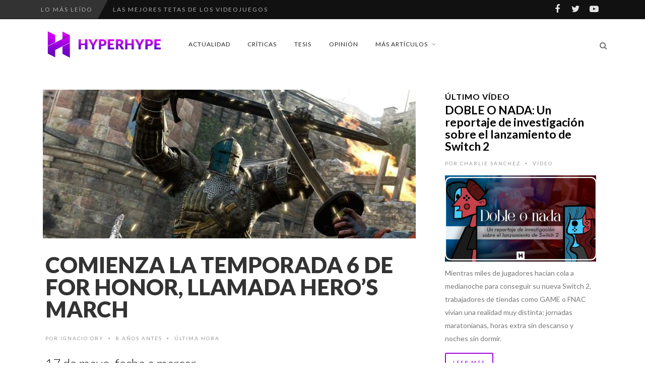

--- FILE ---
content_type: text/html; charset=UTF-8
request_url: https://www.hyperhype.es/comienza-temporada-6-march/
body_size: 24403
content:
<!DOCTYPE html>
<!--[if IE 7]>
<html class="ie ie7" lang="es" prefix="og: https://ogp.me/ns#">
<![endif]-->
<!--[if IE 8]>
<html class="ie ie8" lang="es" prefix="og: https://ogp.me/ns#">
<![endif]-->
<!--[if !(IE 7) | !(IE 8) ]><!-->
<html lang="es" prefix="og: https://ogp.me/ns#">
<!--<![endif]-->
<head>
	<link rel="shortcut icon" href="https://www.hyperhype.es/wp-content/uploads/2017/10/Favicon.png"/>
	<meta charset="UTF-8">
    <meta name="viewport" content="width=device-width, initial-scale=1" />
	<link rel="pingback" href="https://www.hyperhype.es/xmlrpc.php">
		<style>img:is([sizes="auto" i], [sizes^="auto," i]) { contain-intrinsic-size: 3000px 1500px }</style>
	
<!-- Optimización para motores de búsqueda de Rank Math -  https://rankmath.com/ -->
<title>Comienza la temporada 6 de For Honor, llamada Hero&#039;s March</title>
<meta name="description" content="For Honor recibe este mes su nueva temporada, la 6, llamada Hero&#039;s March, que además añade un mapa nuevo, una renovación de sus Héroes y una nueva gestión para la personalización."/>
<meta name="robots" content="follow, index, max-snippet:-1, max-video-preview:-1, max-image-preview:large"/>
<link rel="canonical" href="https://www.hyperhype.es/comienza-temporada-6-march/" />
<meta property="og:locale" content="es_ES" />
<meta property="og:type" content="article" />
<meta property="og:title" content="Comienza la temporada 6 de For Honor, llamada Hero&#039;s March" />
<meta property="og:description" content="For Honor recibe este mes su nueva temporada, la 6, llamada Hero&#039;s March, que además añade un mapa nuevo, una renovación de sus Héroes y una nueva gestión para la personalización." />
<meta property="og:url" content="https://www.hyperhype.es/comienza-temporada-6-march/" />
<meta property="article:publisher" content="https://www.facebook.com/HyperHypeWeb/" />
<meta property="article:tag" content="Ubisoft" />
<meta property="article:tag" content="For Honor" />
<meta property="article:tag" content="Hero&#039;s March" />
<meta property="article:section" content="Última hora" />
<meta property="og:image" content="https://www.hyperhype.es/wp-content/uploads/2018/03/For-honor-ubisoft-e1526576418227.jpg" />
<meta property="og:image:secure_url" content="https://www.hyperhype.es/wp-content/uploads/2018/03/For-honor-ubisoft-e1526576418227.jpg" />
<meta property="og:image:width" content="998" />
<meta property="og:image:height" content="398" />
<meta property="og:image:alt" content="For-honor-ubisoft-entrenamiento-acceso-march-pasado-Temporada Siete" />
<meta property="og:image:type" content="image/jpeg" />
<meta property="article:published_time" content="2018-05-03T19:30:48+01:00" />
<meta name="twitter:card" content="summary_large_image" />
<meta name="twitter:title" content="Comienza la temporada 6 de For Honor, llamada Hero&#039;s March" />
<meta name="twitter:description" content="For Honor recibe este mes su nueva temporada, la 6, llamada Hero&#039;s March, que además añade un mapa nuevo, una renovación de sus Héroes y una nueva gestión para la personalización." />
<meta name="twitter:site" content="@hyperhypeweb" />
<meta name="twitter:creator" content="@ignacio_ory" />
<meta name="twitter:image" content="https://www.hyperhype.es/wp-content/uploads/2018/03/For-honor-ubisoft-e1526576418227.jpg" />
<meta name="twitter:label1" content="Escrito por" />
<meta name="twitter:data1" content="Ignacio Ory" />
<meta name="twitter:label2" content="Tiempo de lectura" />
<meta name="twitter:data2" content="Menos de un minuto" />
<script type="application/ld+json" class="rank-math-schema">{"@context":"https://schema.org","@graph":[{"@type":["NewsMediaOrganization","Organization"],"@id":"https://www.hyperhype.es/#organization","name":"HyperHype | Web de videojuegos 100% independiente","url":"https://www.hyperhype.es","sameAs":["https://www.facebook.com/HyperHypeWeb/","https://twitter.com/hyperhypeweb"]},{"@type":"WebSite","@id":"https://www.hyperhype.es/#website","url":"https://www.hyperhype.es","publisher":{"@id":"https://www.hyperhype.es/#organization"},"inLanguage":"es"},{"@type":"ImageObject","@id":"https://www.hyperhype.es/wp-content/uploads/2018/03/For-honor-ubisoft-e1526576418227.jpg","url":"https://www.hyperhype.es/wp-content/uploads/2018/03/For-honor-ubisoft-e1526576418227.jpg","width":"998","height":"398","caption":"For-honor-ubisoft-entrenamiento-acceso-march-pasado-Temporada Siete","inLanguage":"es"},{"@type":"WebPage","@id":"https://www.hyperhype.es/comienza-temporada-6-march/#webpage","url":"https://www.hyperhype.es/comienza-temporada-6-march/","name":"Comienza la temporada 6 de For Honor, llamada Hero&#039;s March","datePublished":"2018-05-03T19:30:48+01:00","dateModified":"2018-05-03T19:30:48+01:00","isPartOf":{"@id":"https://www.hyperhype.es/#website"},"primaryImageOfPage":{"@id":"https://www.hyperhype.es/wp-content/uploads/2018/03/For-honor-ubisoft-e1526576418227.jpg"},"inLanguage":"es"},{"@type":"Person","@id":"https://www.hyperhype.es/author/ignacio-ory/","name":"Ignacio Ory","url":"https://www.hyperhype.es/author/ignacio-ory/","image":{"@type":"ImageObject","@id":"https://secure.gravatar.com/avatar/baabe5530ba2c45b46a37e6dcf322340?s=96&amp;d=mm&amp;r=g","url":"https://secure.gravatar.com/avatar/baabe5530ba2c45b46a37e6dcf322340?s=96&amp;d=mm&amp;r=g","caption":"Ignacio Ory","inLanguage":"es"},"sameAs":["https://www.hyperhype.es/","https://twitter.com/ignacio_ory"],"worksFor":{"@id":"https://www.hyperhype.es/#organization"}},{"@type":"BlogPosting","headline":"Comienza la temporada 6 de For Honor, llamada Hero&#039;s March","keywords":"march","datePublished":"2018-05-03T19:30:48+01:00","dateModified":"2018-05-03T19:30:48+01:00","author":{"@id":"https://www.hyperhype.es/author/ignacio-ory/","name":"Ignacio Ory"},"publisher":{"@id":"https://www.hyperhype.es/#organization"},"description":"For Honor recibe este mes su nueva temporada, la 6, llamada Hero&#039;s March, que adem\u00e1s a\u00f1ade un mapa nuevo, una renovaci\u00f3n de sus H\u00e9roes y una nueva gesti\u00f3n para la personalizaci\u00f3n.","name":"Comienza la temporada 6 de For Honor, llamada Hero&#039;s March","@id":"https://www.hyperhype.es/comienza-temporada-6-march/#richSnippet","isPartOf":{"@id":"https://www.hyperhype.es/comienza-temporada-6-march/#webpage"},"image":{"@id":"https://www.hyperhype.es/wp-content/uploads/2018/03/For-honor-ubisoft-e1526576418227.jpg"},"inLanguage":"es","mainEntityOfPage":{"@id":"https://www.hyperhype.es/comienza-temporada-6-march/#webpage"}}]}</script>
<!-- /Plugin Rank Math WordPress SEO -->

<link rel='dns-prefetch' href='//fonts.googleapis.com' />
<link rel='dns-prefetch' href='//cdn.openshareweb.com' />
<link rel='dns-prefetch' href='//cdn.shareaholic.net' />
<link rel='dns-prefetch' href='//www.shareaholic.net' />
<link rel='dns-prefetch' href='//analytics.shareaholic.com' />
<link rel='dns-prefetch' href='//recs.shareaholic.com' />
<link rel='dns-prefetch' href='//partner.shareaholic.com' />
<link rel='preconnect' href='https://fonts.gstatic.com' crossorigin />
<link rel="alternate" type="application/rss+xml" title="HyperHype | Web de videojuegos 100% independiente &raquo; Feed" href="https://www.hyperhype.es/feed/" />
<link rel="alternate" type="application/rss+xml" title="HyperHype | Web de videojuegos 100% independiente &raquo; Feed de los comentarios" href="https://www.hyperhype.es/comments/feed/" />
<link rel="alternate" type="application/rss+xml" title="HyperHype | Web de videojuegos 100% independiente &raquo; Comentario Comienza la temporada 6 de For Honor, llamada Hero&#8217;s March del feed" href="https://www.hyperhype.es/comienza-temporada-6-march/feed/" />
<!-- Shareaholic - https://www.shareaholic.com -->
<link rel='preload' href='//cdn.shareaholic.net/assets/pub/shareaholic.js' as='script'/>
<script data-no-minify='1' data-cfasync='false'>
_SHR_SETTINGS = {"endpoints":{"local_recs_url":"https:\/\/www.hyperhype.es\/wp-admin\/admin-ajax.php?action=shareaholic_permalink_related","ajax_url":"https:\/\/www.hyperhype.es\/wp-admin\/admin-ajax.php"},"site_id":"1ac6cb87e28c95c15196208327a8dafb","url_components":{"year":"2018","monthnum":"05","day":"03","hour":"19","minute":"30","second":"48","post_id":"8269","postname":"comienza-temporada-6-march","category":"ultima-hora"}};
</script>
<script data-no-minify='1' data-cfasync='false' src='//cdn.shareaholic.net/assets/pub/shareaholic.js' data-shr-siteid='1ac6cb87e28c95c15196208327a8dafb' async ></script>

<!-- Shareaholic Content Tags -->
<meta name='shareaholic:site_name' content='HyperHype | Web de videojuegos 100% independiente' />
<meta name='shareaholic:language' content='es' />
<meta name='shareaholic:url' content='https://www.hyperhype.es/comienza-temporada-6-march/' />
<meta name='shareaholic:keywords' content='tag:ubisoft, tag:for honor, tag:hero&amp;#039;s march, tag:march, cat:Última hora, type:post' />
<meta name='shareaholic:article_published_time' content='2018-05-03T19:30:48+01:00' />
<meta name='shareaholic:article_modified_time' content='2018-05-03T19:30:48+01:00' />
<meta name='shareaholic:shareable_page' content='true' />
<meta name='shareaholic:article_author_name' content='Ignacio Ory' />
<meta name='shareaholic:site_id' content='1ac6cb87e28c95c15196208327a8dafb' />
<meta name='shareaholic:wp_version' content='9.7.13' />
<meta name='shareaholic:image' content='https://www.hyperhype.es/wp-content/uploads/2018/03/For-honor-ubisoft-e1526576418227-640x255.jpg' />
<!-- Shareaholic Content Tags End -->
<script type="text/javascript">
/* <![CDATA[ */
window._wpemojiSettings = {"baseUrl":"https:\/\/s.w.org\/images\/core\/emoji\/15.0.3\/72x72\/","ext":".png","svgUrl":"https:\/\/s.w.org\/images\/core\/emoji\/15.0.3\/svg\/","svgExt":".svg","source":{"concatemoji":"https:\/\/www.hyperhype.es\/wp-includes\/js\/wp-emoji-release.min.js?ver=99e40ad818e55cb3fdb8d9b1a2643092"}};
/*! This file is auto-generated */
!function(i,n){var o,s,e;function c(e){try{var t={supportTests:e,timestamp:(new Date).valueOf()};sessionStorage.setItem(o,JSON.stringify(t))}catch(e){}}function p(e,t,n){e.clearRect(0,0,e.canvas.width,e.canvas.height),e.fillText(t,0,0);var t=new Uint32Array(e.getImageData(0,0,e.canvas.width,e.canvas.height).data),r=(e.clearRect(0,0,e.canvas.width,e.canvas.height),e.fillText(n,0,0),new Uint32Array(e.getImageData(0,0,e.canvas.width,e.canvas.height).data));return t.every(function(e,t){return e===r[t]})}function u(e,t,n){switch(t){case"flag":return n(e,"\ud83c\udff3\ufe0f\u200d\u26a7\ufe0f","\ud83c\udff3\ufe0f\u200b\u26a7\ufe0f")?!1:!n(e,"\ud83c\uddfa\ud83c\uddf3","\ud83c\uddfa\u200b\ud83c\uddf3")&&!n(e,"\ud83c\udff4\udb40\udc67\udb40\udc62\udb40\udc65\udb40\udc6e\udb40\udc67\udb40\udc7f","\ud83c\udff4\u200b\udb40\udc67\u200b\udb40\udc62\u200b\udb40\udc65\u200b\udb40\udc6e\u200b\udb40\udc67\u200b\udb40\udc7f");case"emoji":return!n(e,"\ud83d\udc26\u200d\u2b1b","\ud83d\udc26\u200b\u2b1b")}return!1}function f(e,t,n){var r="undefined"!=typeof WorkerGlobalScope&&self instanceof WorkerGlobalScope?new OffscreenCanvas(300,150):i.createElement("canvas"),a=r.getContext("2d",{willReadFrequently:!0}),o=(a.textBaseline="top",a.font="600 32px Arial",{});return e.forEach(function(e){o[e]=t(a,e,n)}),o}function t(e){var t=i.createElement("script");t.src=e,t.defer=!0,i.head.appendChild(t)}"undefined"!=typeof Promise&&(o="wpEmojiSettingsSupports",s=["flag","emoji"],n.supports={everything:!0,everythingExceptFlag:!0},e=new Promise(function(e){i.addEventListener("DOMContentLoaded",e,{once:!0})}),new Promise(function(t){var n=function(){try{var e=JSON.parse(sessionStorage.getItem(o));if("object"==typeof e&&"number"==typeof e.timestamp&&(new Date).valueOf()<e.timestamp+604800&&"object"==typeof e.supportTests)return e.supportTests}catch(e){}return null}();if(!n){if("undefined"!=typeof Worker&&"undefined"!=typeof OffscreenCanvas&&"undefined"!=typeof URL&&URL.createObjectURL&&"undefined"!=typeof Blob)try{var e="postMessage("+f.toString()+"("+[JSON.stringify(s),u.toString(),p.toString()].join(",")+"));",r=new Blob([e],{type:"text/javascript"}),a=new Worker(URL.createObjectURL(r),{name:"wpTestEmojiSupports"});return void(a.onmessage=function(e){c(n=e.data),a.terminate(),t(n)})}catch(e){}c(n=f(s,u,p))}t(n)}).then(function(e){for(var t in e)n.supports[t]=e[t],n.supports.everything=n.supports.everything&&n.supports[t],"flag"!==t&&(n.supports.everythingExceptFlag=n.supports.everythingExceptFlag&&n.supports[t]);n.supports.everythingExceptFlag=n.supports.everythingExceptFlag&&!n.supports.flag,n.DOMReady=!1,n.readyCallback=function(){n.DOMReady=!0}}).then(function(){return e}).then(function(){var e;n.supports.everything||(n.readyCallback(),(e=n.source||{}).concatemoji?t(e.concatemoji):e.wpemoji&&e.twemoji&&(t(e.twemoji),t(e.wpemoji)))}))}((window,document),window._wpemojiSettings);
/* ]]> */
</script>
<link rel='stylesheet' id='social-icons-widget-widget-css' href='https://www.hyperhype.es/wp-content/plugins/social-media-icons-widget/css/social_icons_widget.css?ver=99e40ad818e55cb3fdb8d9b1a2643092' type='text/css' media='all' />
<style id='wp-emoji-styles-inline-css' type='text/css'>

	img.wp-smiley, img.emoji {
		display: inline !important;
		border: none !important;
		box-shadow: none !important;
		height: 1em !important;
		width: 1em !important;
		margin: 0 0.07em !important;
		vertical-align: -0.1em !important;
		background: none !important;
		padding: 0 !important;
	}
</style>
<link rel='stylesheet' id='wp-block-library-css' href='https://www.hyperhype.es/wp-includes/css/dist/block-library/style.min.css?ver=99e40ad818e55cb3fdb8d9b1a2643092' type='text/css' media='all' />
<style id='classic-theme-styles-inline-css' type='text/css'>
/*! This file is auto-generated */
.wp-block-button__link{color:#fff;background-color:#32373c;border-radius:9999px;box-shadow:none;text-decoration:none;padding:calc(.667em + 2px) calc(1.333em + 2px);font-size:1.125em}.wp-block-file__button{background:#32373c;color:#fff;text-decoration:none}
</style>
<style id='global-styles-inline-css' type='text/css'>
:root{--wp--preset--aspect-ratio--square: 1;--wp--preset--aspect-ratio--4-3: 4/3;--wp--preset--aspect-ratio--3-4: 3/4;--wp--preset--aspect-ratio--3-2: 3/2;--wp--preset--aspect-ratio--2-3: 2/3;--wp--preset--aspect-ratio--16-9: 16/9;--wp--preset--aspect-ratio--9-16: 9/16;--wp--preset--color--black: #000000;--wp--preset--color--cyan-bluish-gray: #abb8c3;--wp--preset--color--white: #ffffff;--wp--preset--color--pale-pink: #f78da7;--wp--preset--color--vivid-red: #cf2e2e;--wp--preset--color--luminous-vivid-orange: #ff6900;--wp--preset--color--luminous-vivid-amber: #fcb900;--wp--preset--color--light-green-cyan: #7bdcb5;--wp--preset--color--vivid-green-cyan: #00d084;--wp--preset--color--pale-cyan-blue: #8ed1fc;--wp--preset--color--vivid-cyan-blue: #0693e3;--wp--preset--color--vivid-purple: #9b51e0;--wp--preset--gradient--vivid-cyan-blue-to-vivid-purple: linear-gradient(135deg,rgba(6,147,227,1) 0%,rgb(155,81,224) 100%);--wp--preset--gradient--light-green-cyan-to-vivid-green-cyan: linear-gradient(135deg,rgb(122,220,180) 0%,rgb(0,208,130) 100%);--wp--preset--gradient--luminous-vivid-amber-to-luminous-vivid-orange: linear-gradient(135deg,rgba(252,185,0,1) 0%,rgba(255,105,0,1) 100%);--wp--preset--gradient--luminous-vivid-orange-to-vivid-red: linear-gradient(135deg,rgba(255,105,0,1) 0%,rgb(207,46,46) 100%);--wp--preset--gradient--very-light-gray-to-cyan-bluish-gray: linear-gradient(135deg,rgb(238,238,238) 0%,rgb(169,184,195) 100%);--wp--preset--gradient--cool-to-warm-spectrum: linear-gradient(135deg,rgb(74,234,220) 0%,rgb(151,120,209) 20%,rgb(207,42,186) 40%,rgb(238,44,130) 60%,rgb(251,105,98) 80%,rgb(254,248,76) 100%);--wp--preset--gradient--blush-light-purple: linear-gradient(135deg,rgb(255,206,236) 0%,rgb(152,150,240) 100%);--wp--preset--gradient--blush-bordeaux: linear-gradient(135deg,rgb(254,205,165) 0%,rgb(254,45,45) 50%,rgb(107,0,62) 100%);--wp--preset--gradient--luminous-dusk: linear-gradient(135deg,rgb(255,203,112) 0%,rgb(199,81,192) 50%,rgb(65,88,208) 100%);--wp--preset--gradient--pale-ocean: linear-gradient(135deg,rgb(255,245,203) 0%,rgb(182,227,212) 50%,rgb(51,167,181) 100%);--wp--preset--gradient--electric-grass: linear-gradient(135deg,rgb(202,248,128) 0%,rgb(113,206,126) 100%);--wp--preset--gradient--midnight: linear-gradient(135deg,rgb(2,3,129) 0%,rgb(40,116,252) 100%);--wp--preset--font-size--small: 13px;--wp--preset--font-size--medium: 20px;--wp--preset--font-size--large: 36px;--wp--preset--font-size--x-large: 42px;--wp--preset--spacing--20: 0.44rem;--wp--preset--spacing--30: 0.67rem;--wp--preset--spacing--40: 1rem;--wp--preset--spacing--50: 1.5rem;--wp--preset--spacing--60: 2.25rem;--wp--preset--spacing--70: 3.38rem;--wp--preset--spacing--80: 5.06rem;--wp--preset--shadow--natural: 6px 6px 9px rgba(0, 0, 0, 0.2);--wp--preset--shadow--deep: 12px 12px 50px rgba(0, 0, 0, 0.4);--wp--preset--shadow--sharp: 6px 6px 0px rgba(0, 0, 0, 0.2);--wp--preset--shadow--outlined: 6px 6px 0px -3px rgba(255, 255, 255, 1), 6px 6px rgba(0, 0, 0, 1);--wp--preset--shadow--crisp: 6px 6px 0px rgba(0, 0, 0, 1);}:where(.is-layout-flex){gap: 0.5em;}:where(.is-layout-grid){gap: 0.5em;}body .is-layout-flex{display: flex;}.is-layout-flex{flex-wrap: wrap;align-items: center;}.is-layout-flex > :is(*, div){margin: 0;}body .is-layout-grid{display: grid;}.is-layout-grid > :is(*, div){margin: 0;}:where(.wp-block-columns.is-layout-flex){gap: 2em;}:where(.wp-block-columns.is-layout-grid){gap: 2em;}:where(.wp-block-post-template.is-layout-flex){gap: 1.25em;}:where(.wp-block-post-template.is-layout-grid){gap: 1.25em;}.has-black-color{color: var(--wp--preset--color--black) !important;}.has-cyan-bluish-gray-color{color: var(--wp--preset--color--cyan-bluish-gray) !important;}.has-white-color{color: var(--wp--preset--color--white) !important;}.has-pale-pink-color{color: var(--wp--preset--color--pale-pink) !important;}.has-vivid-red-color{color: var(--wp--preset--color--vivid-red) !important;}.has-luminous-vivid-orange-color{color: var(--wp--preset--color--luminous-vivid-orange) !important;}.has-luminous-vivid-amber-color{color: var(--wp--preset--color--luminous-vivid-amber) !important;}.has-light-green-cyan-color{color: var(--wp--preset--color--light-green-cyan) !important;}.has-vivid-green-cyan-color{color: var(--wp--preset--color--vivid-green-cyan) !important;}.has-pale-cyan-blue-color{color: var(--wp--preset--color--pale-cyan-blue) !important;}.has-vivid-cyan-blue-color{color: var(--wp--preset--color--vivid-cyan-blue) !important;}.has-vivid-purple-color{color: var(--wp--preset--color--vivid-purple) !important;}.has-black-background-color{background-color: var(--wp--preset--color--black) !important;}.has-cyan-bluish-gray-background-color{background-color: var(--wp--preset--color--cyan-bluish-gray) !important;}.has-white-background-color{background-color: var(--wp--preset--color--white) !important;}.has-pale-pink-background-color{background-color: var(--wp--preset--color--pale-pink) !important;}.has-vivid-red-background-color{background-color: var(--wp--preset--color--vivid-red) !important;}.has-luminous-vivid-orange-background-color{background-color: var(--wp--preset--color--luminous-vivid-orange) !important;}.has-luminous-vivid-amber-background-color{background-color: var(--wp--preset--color--luminous-vivid-amber) !important;}.has-light-green-cyan-background-color{background-color: var(--wp--preset--color--light-green-cyan) !important;}.has-vivid-green-cyan-background-color{background-color: var(--wp--preset--color--vivid-green-cyan) !important;}.has-pale-cyan-blue-background-color{background-color: var(--wp--preset--color--pale-cyan-blue) !important;}.has-vivid-cyan-blue-background-color{background-color: var(--wp--preset--color--vivid-cyan-blue) !important;}.has-vivid-purple-background-color{background-color: var(--wp--preset--color--vivid-purple) !important;}.has-black-border-color{border-color: var(--wp--preset--color--black) !important;}.has-cyan-bluish-gray-border-color{border-color: var(--wp--preset--color--cyan-bluish-gray) !important;}.has-white-border-color{border-color: var(--wp--preset--color--white) !important;}.has-pale-pink-border-color{border-color: var(--wp--preset--color--pale-pink) !important;}.has-vivid-red-border-color{border-color: var(--wp--preset--color--vivid-red) !important;}.has-luminous-vivid-orange-border-color{border-color: var(--wp--preset--color--luminous-vivid-orange) !important;}.has-luminous-vivid-amber-border-color{border-color: var(--wp--preset--color--luminous-vivid-amber) !important;}.has-light-green-cyan-border-color{border-color: var(--wp--preset--color--light-green-cyan) !important;}.has-vivid-green-cyan-border-color{border-color: var(--wp--preset--color--vivid-green-cyan) !important;}.has-pale-cyan-blue-border-color{border-color: var(--wp--preset--color--pale-cyan-blue) !important;}.has-vivid-cyan-blue-border-color{border-color: var(--wp--preset--color--vivid-cyan-blue) !important;}.has-vivid-purple-border-color{border-color: var(--wp--preset--color--vivid-purple) !important;}.has-vivid-cyan-blue-to-vivid-purple-gradient-background{background: var(--wp--preset--gradient--vivid-cyan-blue-to-vivid-purple) !important;}.has-light-green-cyan-to-vivid-green-cyan-gradient-background{background: var(--wp--preset--gradient--light-green-cyan-to-vivid-green-cyan) !important;}.has-luminous-vivid-amber-to-luminous-vivid-orange-gradient-background{background: var(--wp--preset--gradient--luminous-vivid-amber-to-luminous-vivid-orange) !important;}.has-luminous-vivid-orange-to-vivid-red-gradient-background{background: var(--wp--preset--gradient--luminous-vivid-orange-to-vivid-red) !important;}.has-very-light-gray-to-cyan-bluish-gray-gradient-background{background: var(--wp--preset--gradient--very-light-gray-to-cyan-bluish-gray) !important;}.has-cool-to-warm-spectrum-gradient-background{background: var(--wp--preset--gradient--cool-to-warm-spectrum) !important;}.has-blush-light-purple-gradient-background{background: var(--wp--preset--gradient--blush-light-purple) !important;}.has-blush-bordeaux-gradient-background{background: var(--wp--preset--gradient--blush-bordeaux) !important;}.has-luminous-dusk-gradient-background{background: var(--wp--preset--gradient--luminous-dusk) !important;}.has-pale-ocean-gradient-background{background: var(--wp--preset--gradient--pale-ocean) !important;}.has-electric-grass-gradient-background{background: var(--wp--preset--gradient--electric-grass) !important;}.has-midnight-gradient-background{background: var(--wp--preset--gradient--midnight) !important;}.has-small-font-size{font-size: var(--wp--preset--font-size--small) !important;}.has-medium-font-size{font-size: var(--wp--preset--font-size--medium) !important;}.has-large-font-size{font-size: var(--wp--preset--font-size--large) !important;}.has-x-large-font-size{font-size: var(--wp--preset--font-size--x-large) !important;}
:where(.wp-block-post-template.is-layout-flex){gap: 1.25em;}:where(.wp-block-post-template.is-layout-grid){gap: 1.25em;}
:where(.wp-block-columns.is-layout-flex){gap: 2em;}:where(.wp-block-columns.is-layout-grid){gap: 2em;}
:root :where(.wp-block-pullquote){font-size: 1.5em;line-height: 1.6;}
</style>
<link rel='stylesheet' id='rp-public-styles-css' href='https://www.hyperhype.es/wp-content/plugins/reading-progress-bar/public/css/rp-public.css?ver=99e40ad818e55cb3fdb8d9b1a2643092' type='text/css' media='all' />
<link rel='stylesheet' id='wp-ulike-css' href='https://www.hyperhype.es/wp-content/plugins/wp-ulike/assets/css/wp-ulike.min.css?ver=4.7.9.1' type='text/css' media='all' />
<link rel='stylesheet' id='wp-ulike-custom-css' href='https://www.hyperhype.es/wp-content/uploads/wp-ulike/custom.css?ver=4.7.9.1' type='text/css' media='all' />
<link rel='stylesheet' id='font-awesome-css' href='https://www.hyperhype.es/wp-content/themes/edition2/css/font-awesome/css/font-awesome.min.css?ver=4.3.0' type='text/css' media='all' />
<link rel='stylesheet' id='bootstrap-css' href='https://www.hyperhype.es/wp-content/themes/edition2/css/bootstrap.min.css?ver=99e40ad818e55cb3fdb8d9b1a2643092' type='text/css' media='all' />
<link rel='stylesheet' id='theme-styles-css' href='https://www.hyperhype.es/wp-content/themes/edition2/style.css?ver=99e40ad818e55cb3fdb8d9b1a2643092' type='text/css' media='all' />
<style id='theme-styles-inline-css' type='text/css'>
/* Custom CSS */ 
 /*.mejs-container, .mejs-container .mejs-controls, .mejs-embed, .mejs-embed body
//{
//background: #FFFFFF !important;
//}

/*

.wp-post-image {
  max-width: 100% !important;
  height: auto !important;
  object-fit: cover !important;
  object-position: center !important;
  display: block !important;
    
}
*/

.halfgrid img{
      aspect-ratio: 0.94 / 1 !important;
}
</style>
<!--[if IE 8]>
<link rel='stylesheet' id='ie8-css' href='https://www.hyperhype.es/wp-content/themes/edition2/css/ie8.css?ver=99e40ad818e55cb3fdb8d9b1a2643092' type='text/css' media='all' />
<![endif]-->
<link rel='stylesheet' id='recent-posts-widget-with-thumbnails-public-style-css' href='https://www.hyperhype.es/wp-content/plugins/recent-posts-widget-with-thumbnails/public.css?ver=7.1.1' type='text/css' media='all' />
<link rel='stylesheet' id='um_modal-css' href='https://www.hyperhype.es/wp-content/plugins/ultimate-member/assets/css/um-modal.min.css?ver=2.10.4' type='text/css' media='all' />
<link rel='stylesheet' id='um_ui-css' href='https://www.hyperhype.es/wp-content/plugins/ultimate-member/assets/libs/jquery-ui/jquery-ui.min.css?ver=1.13.2' type='text/css' media='all' />
<link rel='stylesheet' id='um_tipsy-css' href='https://www.hyperhype.es/wp-content/plugins/ultimate-member/assets/libs/tipsy/tipsy.min.css?ver=1.0.0a' type='text/css' media='all' />
<link rel='stylesheet' id='um_raty-css' href='https://www.hyperhype.es/wp-content/plugins/ultimate-member/assets/libs/raty/um-raty.min.css?ver=2.6.0' type='text/css' media='all' />
<link rel='stylesheet' id='select2-css' href='https://www.hyperhype.es/wp-content/plugins/ultimate-member/assets/libs/select2/select2.min.css?ver=4.0.13' type='text/css' media='all' />
<link rel='stylesheet' id='um_fileupload-css' href='https://www.hyperhype.es/wp-content/plugins/ultimate-member/assets/css/um-fileupload.min.css?ver=2.10.4' type='text/css' media='all' />
<link rel='stylesheet' id='um_confirm-css' href='https://www.hyperhype.es/wp-content/plugins/ultimate-member/assets/libs/um-confirm/um-confirm.min.css?ver=1.0' type='text/css' media='all' />
<link rel='stylesheet' id='um_datetime-css' href='https://www.hyperhype.es/wp-content/plugins/ultimate-member/assets/libs/pickadate/default.min.css?ver=3.6.2' type='text/css' media='all' />
<link rel='stylesheet' id='um_datetime_date-css' href='https://www.hyperhype.es/wp-content/plugins/ultimate-member/assets/libs/pickadate/default.date.min.css?ver=3.6.2' type='text/css' media='all' />
<link rel='stylesheet' id='um_datetime_time-css' href='https://www.hyperhype.es/wp-content/plugins/ultimate-member/assets/libs/pickadate/default.time.min.css?ver=3.6.2' type='text/css' media='all' />
<link rel='stylesheet' id='um_fonticons_ii-css' href='https://www.hyperhype.es/wp-content/plugins/ultimate-member/assets/libs/legacy/fonticons/fonticons-ii.min.css?ver=2.10.4' type='text/css' media='all' />
<link rel='stylesheet' id='um_fonticons_fa-css' href='https://www.hyperhype.es/wp-content/plugins/ultimate-member/assets/libs/legacy/fonticons/fonticons-fa.min.css?ver=2.10.4' type='text/css' media='all' />
<link rel='stylesheet' id='um_fontawesome-css' href='https://www.hyperhype.es/wp-content/plugins/ultimate-member/assets/css/um-fontawesome.min.css?ver=6.5.2' type='text/css' media='all' />
<link rel='stylesheet' id='um_common-css' href='https://www.hyperhype.es/wp-content/plugins/ultimate-member/assets/css/common.min.css?ver=2.10.4' type='text/css' media='all' />
<link rel='stylesheet' id='um_responsive-css' href='https://www.hyperhype.es/wp-content/plugins/ultimate-member/assets/css/um-responsive.min.css?ver=2.10.4' type='text/css' media='all' />
<link rel='stylesheet' id='um_styles-css' href='https://www.hyperhype.es/wp-content/plugins/ultimate-member/assets/css/um-styles.min.css?ver=2.10.4' type='text/css' media='all' />
<link rel='stylesheet' id='um_crop-css' href='https://www.hyperhype.es/wp-content/plugins/ultimate-member/assets/libs/cropper/cropper.min.css?ver=1.6.1' type='text/css' media='all' />
<link rel='stylesheet' id='um_profile-css' href='https://www.hyperhype.es/wp-content/plugins/ultimate-member/assets/css/um-profile.min.css?ver=2.10.4' type='text/css' media='all' />
<link rel='stylesheet' id='um_account-css' href='https://www.hyperhype.es/wp-content/plugins/ultimate-member/assets/css/um-account.min.css?ver=2.10.4' type='text/css' media='all' />
<link rel='stylesheet' id='um_misc-css' href='https://www.hyperhype.es/wp-content/plugins/ultimate-member/assets/css/um-misc.min.css?ver=2.10.4' type='text/css' media='all' />
<link rel='stylesheet' id='um_default_css-css' href='https://www.hyperhype.es/wp-content/plugins/ultimate-member/assets/css/um-old-default.min.css?ver=2.10.4' type='text/css' media='all' />
<link rel="preload" as="style" href="https://fonts.googleapis.com/css?family=Lato:900,300,700,400&#038;display=swap&#038;ver=1746527032" /><link rel="stylesheet" href="https://fonts.googleapis.com/css?family=Lato:900,300,700,400&#038;display=swap&#038;ver=1746527032" media="print" onload="this.media='all'"><noscript><link rel="stylesheet" href="https://fonts.googleapis.com/css?family=Lato:900,300,700,400&#038;display=swap&#038;ver=1746527032" /></noscript><link rel='stylesheet' id='themewich-shortcodes-css' href='https://www.hyperhype.es/wp-content/plugins/themewich-shortcodes/css/themewich-shortcodes.css?ver=99e40ad818e55cb3fdb8d9b1a2643092' type='text/css' media='all' />
<script type="text/javascript" id="altcha-widget-custom-options-js-after">
/* <![CDATA[ */
(() => { window.ALTCHA_WIDGET_ATTRS = {"challengeurl":"https:\/\/www.hyperhype.es\/wp-json\/altcha\/v1\/challenge","strings":"{\"error\":\"La verificaci\\u00f3n ha fallado. Int\\u00e9ntelo de nuevo m\\u00e1s tarde.\",\"footer\":\"Protegido por <a href=\\\"https:\\\/\\\/altcha.org\\\/\\\" target=\\\"_blank\\\">ALTCHA<\\\/a>\",\"label\":\"No soy un robot\",\"verified\":\"Verificado\",\"verifying\":\"Verificando...\",\"waitAlert\":\"Verificando... por favor, espere.\"}","hidefooter":"1"}; })();
/* ]]> */
</script>
<script type="text/javascript" src="https://www.hyperhype.es/wp-includes/js/jquery/jquery.min.js?ver=3.7.1" id="jquery-core-js"></script>
<script type="text/javascript" src="https://www.hyperhype.es/wp-includes/js/jquery/jquery-migrate.min.js?ver=3.4.1" id="jquery-migrate-js"></script>
<script type="text/javascript" src="https://www.hyperhype.es/wp-content/plugins/reading-progress-bar/public/js/rp-public.js?ver=99e40ad818e55cb3fdb8d9b1a2643092" id="rp-public-scripts-js"></script>
<script type="text/javascript" src="https://www.hyperhype.es/wp-content/plugins/themewich-shortcodes/js/modernizr.min.js?ver=2.8.2" id="modernizr-js"></script>
<script type="text/javascript" src="https://www.hyperhype.es/wp-content/themes/edition2/js/fixto.min.js?ver=0.3.0" id="fixto-js"></script>
<script type="text/javascript" src="https://www.hyperhype.es/wp-content/themes/edition2/js/respond.min.js?ver=1.4.2" id="respond-js"></script>
<script type="text/javascript" src="https://www.hyperhype.es/wp-content/plugins/ultimate-member/assets/js/um-gdpr.min.js?ver=2.10.4" id="um-gdpr-js"></script>
<link rel="https://api.w.org/" href="https://www.hyperhype.es/wp-json/" /><link rel="alternate" title="JSON" type="application/json" href="https://www.hyperhype.es/wp-json/wp/v2/posts/8269" /><link rel="alternate" title="oEmbed (JSON)" type="application/json+oembed" href="https://www.hyperhype.es/wp-json/oembed/1.0/embed?url=https%3A%2F%2Fwww.hyperhype.es%2Fcomienza-temporada-6-march%2F" />
<link rel="alternate" title="oEmbed (XML)" type="text/xml+oembed" href="https://www.hyperhype.es/wp-json/oembed/1.0/embed?url=https%3A%2F%2Fwww.hyperhype.es%2Fcomienza-temporada-6-march%2F&#038;format=xml" />
<meta name="generator" content="Redux 4.5.7" />  <script src="https://cdn.onesignal.com/sdks/web/v16/OneSignalSDK.page.js" defer></script>
  <script>
          window.OneSignalDeferred = window.OneSignalDeferred || [];
          OneSignalDeferred.push(async function(OneSignal) {
            await OneSignal.init({
              appId: "1bd931a9-1aa9-4a3f-8e0a-d6fddbe4e00e",
              serviceWorkerOverrideForTypical: true,
              path: "https://www.hyperhype.es/wp-content/plugins/onesignal-free-web-push-notifications/sdk_files/",
              serviceWorkerParam: { scope: "/wp-content/plugins/onesignal-free-web-push-notifications/sdk_files/push/onesignal/" },
              serviceWorkerPath: "OneSignalSDKWorker.js",
            });
          });

          // Unregister the legacy OneSignal service worker to prevent scope conflicts
          navigator.serviceWorker.getRegistrations().then((registrations) => {
            // Iterate through all registered service workers
            registrations.forEach((registration) => {
              // Check the script URL to identify the specific service worker
              if (registration.active && registration.active.scriptURL.includes('OneSignalSDKWorker.js.php')) {
                // Unregister the service worker
                registration.unregister().then((success) => {
                  if (success) {
                    console.log('OneSignalSW: Successfully unregistered:', registration.active.scriptURL);
                  } else {
                    console.log('OneSignalSW: Failed to unregister:', registration.active.scriptURL);
                  }
                });
              }
            });
          }).catch((error) => {
            console.error('Error fetching service worker registrations:', error);
          });
        </script>
<meta name="generator" content="performance-lab 3.9.0; plugins: speculation-rules">
<!-- WordPress Most Popular --><script type="text/javascript">/* <![CDATA[ */ jQuery.post("https://www.hyperhype.es/wp-admin/admin-ajax.php", { action: "wmp_update", id: 8269, token: "87e274d691" }); /* ]]> */</script><!-- /WordPress Most Popular --><meta name="generator" content="speculation-rules 1.5.0">

      <!--Customizer CSS-->
      <style type="text/css">
           #sitecontainer,
        .rightside,
        .sidebar,
        .pagination .pagenumbers,
        .woocommerce nav.woocommerce-pagination .page-numbers,
        .full-post .full-image-section .fullcontent,
        .tw-tabs-shortcode .ui-state-active,
        .tw-tabs-shortcode .ui-widget-content .ui-state-active,
        .tw-tabs-shortcode .ui-widget-header .ui-state-active { background:#ffffff; }           .badge a,
        .widget .tagcloud a,
        .woocommerce span.onsale,
        .badgesliver.highlight, .sharing a .sharecircle,
        .tabswrap ul.tabs li a.active, .tabswrap ul.tabs li a:hover,
        .woocommerce div.product .woocommerce-tabs ul.tabs li.active,
        .breakdown .line,
        .woocommerce #respond input#submit.alt,
        .woocommerce a.button.alt,
        .woocommerce button.button.alt,
        .woocommerce input.button.alt { background:#a200e2; }           .pagetitleloading .pagercontainer #bx-pager a.active,
        .pagetitleloading .pagercontainer #bx-pager a:hover,
        a.more-link, .regular-posts a.more-link, .woocommerce a.button,
        .woocommerce #respond input#submit.alt, .woocommerce a.button.alt,
        .woocommerce #respond input#submit, .woocommerce input.button,
        .woocommerce button.button.alt, .woocommerce input.button.alt,
        .pie, .c100 .bar, .c100.p51 .fill, .c100.p52 .fill,
        .c100.p53 .fill, .c100.p54 .fill, .c100.p55 .fill,
        .c100.p56 .fill, .c100.p57 .fill, .c100.p58 .fill,
        .c100.p59 .fill, .c100.p60 .fill, .c100.p61 .fill,
        .c100.p62 .fill, .c100.p63 .fill, .c100.p64 .fill,
        .c100.p65 .fill, .c100.p66 .fill, .c100.p67 .fill,
        .c100.p68 .fill, .c100.p69 .fill, .c100.p70 .fill,
        .c100.p71 .fill, .c100.p72 .fill, .c100.p73 .fill,
        .c100.p74 .fill, .c100.p75 .fill, .c100.p76 .fill,
        .c100.p77 .fill, .c100.p78 .fill, .c100.p79 .fill,
        .c100.p80 .fill, .c100.p81 .fill, .c100.p82 .fill,
        .c100.p83 .fill, .c100.p84 .fill, .c100.p85 .fill,
        .c100.p86 .fill, .c100.p87 .fill, .c100.p88 .fill,
        .c100.p89 .fill, .c100.p90 .fill, .c100.p91 .fill,
        .c100.p92 .fill, .c100.p93 .fill, .c100.p94 .fill,
        .c100.p95 .fill, .c100.p96 .fill, .c100.p97 .fill,
        .c100.p98 .fill, .c100.p99 .fill, .c100.p100 .fill,
        .tw-button, a.tw-button, .tw-postshortcode a.more-link { border-color:#a200e2; }           a, a:hover, #share-box span, .thumbintro span a,
        .c100:hover > span, a.more-link,
        span.highlight,
        .score,
        .button,
        .tw-button,
        a.tw-button,
        a.button,
        a.more-link,
        .woocommerce a.button,
        .woocommerce ul.products li.product .price,
        .woocommerce .woocommerce-product-rating .star-rating,
        .woocommerce #respond input#submit, .woocommerce input.button,
        #submit,
        input[type=button],
        .tw-postshortcode a.more-link,
        input[type=submit],
        .single .authorinfo.not-full a:hover,
        .tw-button, a.tw-button, .tw-postshortcode a.more-link { color:#a200e2; }           .tabswrap ul.tabs a:hover, a.more-link:hover,
        .regular-posts a.more-link:hover,.button:hover,
        .tw-button:hover,
        a.tw-button:hover,
        a.button:hover,
        a.more-link:hover,
        .woocommerce a.button:hover,
        .woocommerce #respond input#submit:hover, .woocommerce input.button:hover,
        #submit:hover,
        .tw-postshortcode a.more-link:hover,
        input[type=submit]:hover,
        input[type=button]:hover,
        .button:active,
        .tw-button:active,
        a.tw-button:active,
        a.button:active,
        a.more-link:active,
        #submit:active,
        .tw-postshortcode a.more-link:active,
        input[type=submit]:active,
        input[type=button]:active { background:#a200e2; }           .pagetitleloading .pagercontainer .bx-slider-pager a.active,
        .pagetitleloading .pagercontainer .bx-slider-pager a:hover,
        .button,
        .tw-button,
        a.tw-button,
        a.button,
        a.more-link,
        #submit,
        .tw-postshortcode a.more-link,
        input[type=submit],
        input[type=button],
        .top-nav.altnav #menu > ul > li > a:hover,
        .top-nav.altnav #menu > ul > li.sfHover > a,
        .top-nav.altnav #menu > ul > li.current_page_item > a { border-color:#a200e2; }           .badge a:before, .badgesliver.highlight:before { border-right-color:#a200e2; }           .badge a:after, .badgesliver.highlight:after { border-left-color:#a200e2; }           *::selection { background:#a200e2; }           .badge a.category-2,
          .highlight_category_2 a.more-link:hover,
          .highlight_category_2 .tagcloud.badge a,
          .highlight_category_2 .widget .tagcloud a,
          .highlight_category_2 .sharing a.post-share .sharecircle,
          .highlight_category_2 input[type=submit]:hover,
          .highlight_category_2 #submit:hover,
          .highlight_category_2 .breakdown .line,
          .highlight_category_2 .ie8 .c100,
          .highlight_category_2 .ie8 .section .c100,
          .highlight_category_2 .ie8 .section .inner-content .c100 { background:#a200e2; }.highlight_category_2 .postcontent p a,
          .tiny-details a.category-2:hover,
          .highlight_category_2 .commentwrapper p a,
          .highlight_category_2 .singlecomment a:hover,
          .highlight_category_2 #respond a:hover,
          .highlight_category_2 .postcontent p a:hover,
          .highlight_category_2 #share-box span,
          .highlight_category_2 .breakdown .c100:hover > span,
          .highlight_category_2 .reviewtop .c100:hover > span,
          .highlight_category_2 .score,
          .highlight_category_2 .tw-button,
          .highlight_category_2 a.tw-button,
          .highlight_category_2 a.button,
          .highlight_category_2 a:hover,
          .highlight_category_2 a.more-link,
          .highlight_category_2 #submit,
          .highlight_category_2 .tw-postshortcode a.more-link,
          .highlight_category_2 input[type=submit],
          .highlight_category_2 .authorinfo.not-full a:hover { color:#a200e2; }.highlight_category_2 .pie,
          .highlight_category_2 .c100 .bar,
          .highlight_category_2 .c100 .fill,
          .highlight_category_2 a.more-link,
          .highlight_category_2 #submit,
          .highlight_category_2 input[type=submit],
          .pagetitleloading .pagercontainer .bx-slider-pager .highlight_category_2 a.active,
          .pagetitleloading .pagercontainer .bx-slider-pager .highlight_category_2 a:hover { border-color:#a200e2; }.badge a.category-2:after,
          .single .highlight_category_2 .tagcloud.badge a:after { border-left-color:#a200e2; }.badge a.category-2:before,
          .single .highlight_category_2 .tagcloud.badge a:before { border-right-color:#a200e2; }.badge a.category-3,
          .highlight_category_3 a.more-link:hover,
          .highlight_category_3 .tagcloud.badge a,
          .highlight_category_3 .widget .tagcloud a,
          .highlight_category_3 .sharing a.post-share .sharecircle,
          .highlight_category_3 input[type=submit]:hover,
          .highlight_category_3 #submit:hover,
          .highlight_category_3 .breakdown .line,
          .highlight_category_3 .ie8 .c100,
          .highlight_category_3 .ie8 .section .c100,
          .highlight_category_3 .ie8 .section .inner-content .c100 { background:#a200e2; }.highlight_category_3 .postcontent p a,
          .tiny-details a.category-3:hover,
          .highlight_category_3 .commentwrapper p a,
          .highlight_category_3 .singlecomment a:hover,
          .highlight_category_3 #respond a:hover,
          .highlight_category_3 .postcontent p a:hover,
          .highlight_category_3 #share-box span,
          .highlight_category_3 .breakdown .c100:hover > span,
          .highlight_category_3 .reviewtop .c100:hover > span,
          .highlight_category_3 .score,
          .highlight_category_3 .tw-button,
          .highlight_category_3 a.tw-button,
          .highlight_category_3 a.button,
          .highlight_category_3 a:hover,
          .highlight_category_3 a.more-link,
          .highlight_category_3 #submit,
          .highlight_category_3 .tw-postshortcode a.more-link,
          .highlight_category_3 input[type=submit],
          .highlight_category_3 .authorinfo.not-full a:hover { color:#a200e2; }.highlight_category_3 .pie,
          .highlight_category_3 .c100 .bar,
          .highlight_category_3 .c100 .fill,
          .highlight_category_3 a.more-link,
          .highlight_category_3 #submit,
          .highlight_category_3 input[type=submit],
          .pagetitleloading .pagercontainer .bx-slider-pager .highlight_category_3 a.active,
          .pagetitleloading .pagercontainer .bx-slider-pager .highlight_category_3 a:hover { border-color:#a200e2; }.badge a.category-3:after,
          .single .highlight_category_3 .tagcloud.badge a:after { border-left-color:#a200e2; }.badge a.category-3:before,
          .single .highlight_category_3 .tagcloud.badge a:before { border-right-color:#a200e2; }.badge a.category-4,
          .highlight_category_4 a.more-link:hover,
          .highlight_category_4 .tagcloud.badge a,
          .highlight_category_4 .widget .tagcloud a,
          .highlight_category_4 .sharing a.post-share .sharecircle,
          .highlight_category_4 input[type=submit]:hover,
          .highlight_category_4 #submit:hover,
          .highlight_category_4 .breakdown .line,
          .highlight_category_4 .ie8 .c100,
          .highlight_category_4 .ie8 .section .c100,
          .highlight_category_4 .ie8 .section .inner-content .c100 { background:#a200e2; }.highlight_category_4 .postcontent p a,
          .tiny-details a.category-4:hover,
          .highlight_category_4 .commentwrapper p a,
          .highlight_category_4 .singlecomment a:hover,
          .highlight_category_4 #respond a:hover,
          .highlight_category_4 .postcontent p a:hover,
          .highlight_category_4 #share-box span,
          .highlight_category_4 .breakdown .c100:hover > span,
          .highlight_category_4 .reviewtop .c100:hover > span,
          .highlight_category_4 .score,
          .highlight_category_4 .tw-button,
          .highlight_category_4 a.tw-button,
          .highlight_category_4 a.button,
          .highlight_category_4 a:hover,
          .highlight_category_4 a.more-link,
          .highlight_category_4 #submit,
          .highlight_category_4 .tw-postshortcode a.more-link,
          .highlight_category_4 input[type=submit],
          .highlight_category_4 .authorinfo.not-full a:hover { color:#a200e2; }.highlight_category_4 .pie,
          .highlight_category_4 .c100 .bar,
          .highlight_category_4 .c100 .fill,
          .highlight_category_4 a.more-link,
          .highlight_category_4 #submit,
          .highlight_category_4 input[type=submit],
          .pagetitleloading .pagercontainer .bx-slider-pager .highlight_category_4 a.active,
          .pagetitleloading .pagercontainer .bx-slider-pager .highlight_category_4 a:hover { border-color:#a200e2; }.badge a.category-4:after,
          .single .highlight_category_4 .tagcloud.badge a:after { border-left-color:#a200e2; }.badge a.category-4:before,
          .single .highlight_category_4 .tagcloud.badge a:before { border-right-color:#a200e2; }.badge a.category-5,
          .highlight_category_5 a.more-link:hover,
          .highlight_category_5 .tagcloud.badge a,
          .highlight_category_5 .widget .tagcloud a,
          .highlight_category_5 .sharing a.post-share .sharecircle,
          .highlight_category_5 input[type=submit]:hover,
          .highlight_category_5 #submit:hover,
          .highlight_category_5 .breakdown .line,
          .highlight_category_5 .ie8 .c100,
          .highlight_category_5 .ie8 .section .c100,
          .highlight_category_5 .ie8 .section .inner-content .c100 { background:#a200e2; }.highlight_category_5 .postcontent p a,
          .tiny-details a.category-5:hover,
          .highlight_category_5 .commentwrapper p a,
          .highlight_category_5 .singlecomment a:hover,
          .highlight_category_5 #respond a:hover,
          .highlight_category_5 .postcontent p a:hover,
          .highlight_category_5 #share-box span,
          .highlight_category_5 .breakdown .c100:hover > span,
          .highlight_category_5 .reviewtop .c100:hover > span,
          .highlight_category_5 .score,
          .highlight_category_5 .tw-button,
          .highlight_category_5 a.tw-button,
          .highlight_category_5 a.button,
          .highlight_category_5 a:hover,
          .highlight_category_5 a.more-link,
          .highlight_category_5 #submit,
          .highlight_category_5 .tw-postshortcode a.more-link,
          .highlight_category_5 input[type=submit],
          .highlight_category_5 .authorinfo.not-full a:hover { color:#a200e2; }.highlight_category_5 .pie,
          .highlight_category_5 .c100 .bar,
          .highlight_category_5 .c100 .fill,
          .highlight_category_5 a.more-link,
          .highlight_category_5 #submit,
          .highlight_category_5 input[type=submit],
          .pagetitleloading .pagercontainer .bx-slider-pager .highlight_category_5 a.active,
          .pagetitleloading .pagercontainer .bx-slider-pager .highlight_category_5 a:hover { border-color:#a200e2; }.badge a.category-5:after,
          .single .highlight_category_5 .tagcloud.badge a:after { border-left-color:#a200e2; }.badge a.category-5:before,
          .single .highlight_category_5 .tagcloud.badge a:before { border-right-color:#a200e2; }.badge a.category-6,
          .highlight_category_6 a.more-link:hover,
          .highlight_category_6 .tagcloud.badge a,
          .highlight_category_6 .widget .tagcloud a,
          .highlight_category_6 .sharing a.post-share .sharecircle,
          .highlight_category_6 input[type=submit]:hover,
          .highlight_category_6 #submit:hover,
          .highlight_category_6 .breakdown .line,
          .highlight_category_6 .ie8 .c100,
          .highlight_category_6 .ie8 .section .c100,
          .highlight_category_6 .ie8 .section .inner-content .c100 { background:#a200e2; }.highlight_category_6 .postcontent p a,
          .tiny-details a.category-6:hover,
          .highlight_category_6 .commentwrapper p a,
          .highlight_category_6 .singlecomment a:hover,
          .highlight_category_6 #respond a:hover,
          .highlight_category_6 .postcontent p a:hover,
          .highlight_category_6 #share-box span,
          .highlight_category_6 .breakdown .c100:hover > span,
          .highlight_category_6 .reviewtop .c100:hover > span,
          .highlight_category_6 .score,
          .highlight_category_6 .tw-button,
          .highlight_category_6 a.tw-button,
          .highlight_category_6 a.button,
          .highlight_category_6 a:hover,
          .highlight_category_6 a.more-link,
          .highlight_category_6 #submit,
          .highlight_category_6 .tw-postshortcode a.more-link,
          .highlight_category_6 input[type=submit],
          .highlight_category_6 .authorinfo.not-full a:hover { color:#a200e2; }.highlight_category_6 .pie,
          .highlight_category_6 .c100 .bar,
          .highlight_category_6 .c100 .fill,
          .highlight_category_6 a.more-link,
          .highlight_category_6 #submit,
          .highlight_category_6 input[type=submit],
          .pagetitleloading .pagercontainer .bx-slider-pager .highlight_category_6 a.active,
          .pagetitleloading .pagercontainer .bx-slider-pager .highlight_category_6 a:hover { border-color:#a200e2; }.badge a.category-6:after,
          .single .highlight_category_6 .tagcloud.badge a:after { border-left-color:#a200e2; }.badge a.category-6:before,
          .single .highlight_category_6 .tagcloud.badge a:before { border-right-color:#a200e2; }.badge a.category-7,
          .highlight_category_7 a.more-link:hover,
          .highlight_category_7 .tagcloud.badge a,
          .highlight_category_7 .widget .tagcloud a,
          .highlight_category_7 .sharing a.post-share .sharecircle,
          .highlight_category_7 input[type=submit]:hover,
          .highlight_category_7 #submit:hover,
          .highlight_category_7 .breakdown .line,
          .highlight_category_7 .ie8 .c100,
          .highlight_category_7 .ie8 .section .c100,
          .highlight_category_7 .ie8 .section .inner-content .c100 { background:#a200e2; }.highlight_category_7 .postcontent p a,
          .tiny-details a.category-7:hover,
          .highlight_category_7 .commentwrapper p a,
          .highlight_category_7 .singlecomment a:hover,
          .highlight_category_7 #respond a:hover,
          .highlight_category_7 .postcontent p a:hover,
          .highlight_category_7 #share-box span,
          .highlight_category_7 .breakdown .c100:hover > span,
          .highlight_category_7 .reviewtop .c100:hover > span,
          .highlight_category_7 .score,
          .highlight_category_7 .tw-button,
          .highlight_category_7 a.tw-button,
          .highlight_category_7 a.button,
          .highlight_category_7 a:hover,
          .highlight_category_7 a.more-link,
          .highlight_category_7 #submit,
          .highlight_category_7 .tw-postshortcode a.more-link,
          .highlight_category_7 input[type=submit],
          .highlight_category_7 .authorinfo.not-full a:hover { color:#a200e2; }.highlight_category_7 .pie,
          .highlight_category_7 .c100 .bar,
          .highlight_category_7 .c100 .fill,
          .highlight_category_7 a.more-link,
          .highlight_category_7 #submit,
          .highlight_category_7 input[type=submit],
          .pagetitleloading .pagercontainer .bx-slider-pager .highlight_category_7 a.active,
          .pagetitleloading .pagercontainer .bx-slider-pager .highlight_category_7 a:hover { border-color:#a200e2; }.badge a.category-7:after,
          .single .highlight_category_7 .tagcloud.badge a:after { border-left-color:#a200e2; }.badge a.category-7:before,
          .single .highlight_category_7 .tagcloud.badge a:before { border-right-color:#a200e2; }.badge a.category-9,
          .highlight_category_9 a.more-link:hover,
          .highlight_category_9 .tagcloud.badge a,
          .highlight_category_9 .widget .tagcloud a,
          .highlight_category_9 .sharing a.post-share .sharecircle,
          .highlight_category_9 input[type=submit]:hover,
          .highlight_category_9 #submit:hover,
          .highlight_category_9 .breakdown .line,
          .highlight_category_9 .ie8 .c100,
          .highlight_category_9 .ie8 .section .c100,
          .highlight_category_9 .ie8 .section .inner-content .c100 { background:#a200e2; }.highlight_category_9 .postcontent p a,
          .tiny-details a.category-9:hover,
          .highlight_category_9 .commentwrapper p a,
          .highlight_category_9 .singlecomment a:hover,
          .highlight_category_9 #respond a:hover,
          .highlight_category_9 .postcontent p a:hover,
          .highlight_category_9 #share-box span,
          .highlight_category_9 .breakdown .c100:hover > span,
          .highlight_category_9 .reviewtop .c100:hover > span,
          .highlight_category_9 .score,
          .highlight_category_9 .tw-button,
          .highlight_category_9 a.tw-button,
          .highlight_category_9 a.button,
          .highlight_category_9 a:hover,
          .highlight_category_9 a.more-link,
          .highlight_category_9 #submit,
          .highlight_category_9 .tw-postshortcode a.more-link,
          .highlight_category_9 input[type=submit],
          .highlight_category_9 .authorinfo.not-full a:hover { color:#a200e2; }.highlight_category_9 .pie,
          .highlight_category_9 .c100 .bar,
          .highlight_category_9 .c100 .fill,
          .highlight_category_9 a.more-link,
          .highlight_category_9 #submit,
          .highlight_category_9 input[type=submit],
          .pagetitleloading .pagercontainer .bx-slider-pager .highlight_category_9 a.active,
          .pagetitleloading .pagercontainer .bx-slider-pager .highlight_category_9 a:hover { border-color:#a200e2; }.badge a.category-9:after,
          .single .highlight_category_9 .tagcloud.badge a:after { border-left-color:#a200e2; }.badge a.category-9:before,
          .single .highlight_category_9 .tagcloud.badge a:before { border-right-color:#a200e2; }.badge a.category-11,
          .highlight_category_11 a.more-link:hover,
          .highlight_category_11 .tagcloud.badge a,
          .highlight_category_11 .widget .tagcloud a,
          .highlight_category_11 .sharing a.post-share .sharecircle,
          .highlight_category_11 input[type=submit]:hover,
          .highlight_category_11 #submit:hover,
          .highlight_category_11 .breakdown .line,
          .highlight_category_11 .ie8 .c100,
          .highlight_category_11 .ie8 .section .c100,
          .highlight_category_11 .ie8 .section .inner-content .c100 { background:#a200e2; }.highlight_category_11 .postcontent p a,
          .tiny-details a.category-11:hover,
          .highlight_category_11 .commentwrapper p a,
          .highlight_category_11 .singlecomment a:hover,
          .highlight_category_11 #respond a:hover,
          .highlight_category_11 .postcontent p a:hover,
          .highlight_category_11 #share-box span,
          .highlight_category_11 .breakdown .c100:hover > span,
          .highlight_category_11 .reviewtop .c100:hover > span,
          .highlight_category_11 .score,
          .highlight_category_11 .tw-button,
          .highlight_category_11 a.tw-button,
          .highlight_category_11 a.button,
          .highlight_category_11 a:hover,
          .highlight_category_11 a.more-link,
          .highlight_category_11 #submit,
          .highlight_category_11 .tw-postshortcode a.more-link,
          .highlight_category_11 input[type=submit],
          .highlight_category_11 .authorinfo.not-full a:hover { color:#a200e2; }.highlight_category_11 .pie,
          .highlight_category_11 .c100 .bar,
          .highlight_category_11 .c100 .fill,
          .highlight_category_11 a.more-link,
          .highlight_category_11 #submit,
          .highlight_category_11 input[type=submit],
          .pagetitleloading .pagercontainer .bx-slider-pager .highlight_category_11 a.active,
          .pagetitleloading .pagercontainer .bx-slider-pager .highlight_category_11 a:hover { border-color:#a200e2; }.badge a.category-11:after,
          .single .highlight_category_11 .tagcloud.badge a:after { border-left-color:#a200e2; }.badge a.category-11:before,
          .single .highlight_category_11 .tagcloud.badge a:before { border-right-color:#a200e2; }.badge a.category-18,
          .highlight_category_18 a.more-link:hover,
          .highlight_category_18 .tagcloud.badge a,
          .highlight_category_18 .widget .tagcloud a,
          .highlight_category_18 .sharing a.post-share .sharecircle,
          .highlight_category_18 input[type=submit]:hover,
          .highlight_category_18 #submit:hover,
          .highlight_category_18 .breakdown .line,
          .highlight_category_18 .ie8 .c100,
          .highlight_category_18 .ie8 .section .c100,
          .highlight_category_18 .ie8 .section .inner-content .c100 { background:#a200e2; }.highlight_category_18 .postcontent p a,
          .tiny-details a.category-18:hover,
          .highlight_category_18 .commentwrapper p a,
          .highlight_category_18 .singlecomment a:hover,
          .highlight_category_18 #respond a:hover,
          .highlight_category_18 .postcontent p a:hover,
          .highlight_category_18 #share-box span,
          .highlight_category_18 .breakdown .c100:hover > span,
          .highlight_category_18 .reviewtop .c100:hover > span,
          .highlight_category_18 .score,
          .highlight_category_18 .tw-button,
          .highlight_category_18 a.tw-button,
          .highlight_category_18 a.button,
          .highlight_category_18 a:hover,
          .highlight_category_18 a.more-link,
          .highlight_category_18 #submit,
          .highlight_category_18 .tw-postshortcode a.more-link,
          .highlight_category_18 input[type=submit],
          .highlight_category_18 .authorinfo.not-full a:hover { color:#a200e2; }.highlight_category_18 .pie,
          .highlight_category_18 .c100 .bar,
          .highlight_category_18 .c100 .fill,
          .highlight_category_18 a.more-link,
          .highlight_category_18 #submit,
          .highlight_category_18 input[type=submit],
          .pagetitleloading .pagercontainer .bx-slider-pager .highlight_category_18 a.active,
          .pagetitleloading .pagercontainer .bx-slider-pager .highlight_category_18 a:hover { border-color:#a200e2; }.badge a.category-18:after,
          .single .highlight_category_18 .tagcloud.badge a:after { border-left-color:#a200e2; }.badge a.category-18:before,
          .single .highlight_category_18 .tagcloud.badge a:before { border-right-color:#a200e2; }.badge a.category-53,
          .highlight_category_53 a.more-link:hover,
          .highlight_category_53 .tagcloud.badge a,
          .highlight_category_53 .widget .tagcloud a,
          .highlight_category_53 .sharing a.post-share .sharecircle,
          .highlight_category_53 input[type=submit]:hover,
          .highlight_category_53 #submit:hover,
          .highlight_category_53 .breakdown .line,
          .highlight_category_53 .ie8 .c100,
          .highlight_category_53 .ie8 .section .c100,
          .highlight_category_53 .ie8 .section .inner-content .c100 { background:#a200e2; }.highlight_category_53 .postcontent p a,
          .tiny-details a.category-53:hover,
          .highlight_category_53 .commentwrapper p a,
          .highlight_category_53 .singlecomment a:hover,
          .highlight_category_53 #respond a:hover,
          .highlight_category_53 .postcontent p a:hover,
          .highlight_category_53 #share-box span,
          .highlight_category_53 .breakdown .c100:hover > span,
          .highlight_category_53 .reviewtop .c100:hover > span,
          .highlight_category_53 .score,
          .highlight_category_53 .tw-button,
          .highlight_category_53 a.tw-button,
          .highlight_category_53 a.button,
          .highlight_category_53 a:hover,
          .highlight_category_53 a.more-link,
          .highlight_category_53 #submit,
          .highlight_category_53 .tw-postshortcode a.more-link,
          .highlight_category_53 input[type=submit],
          .highlight_category_53 .authorinfo.not-full a:hover { color:#a200e2; }.highlight_category_53 .pie,
          .highlight_category_53 .c100 .bar,
          .highlight_category_53 .c100 .fill,
          .highlight_category_53 a.more-link,
          .highlight_category_53 #submit,
          .highlight_category_53 input[type=submit],
          .pagetitleloading .pagercontainer .bx-slider-pager .highlight_category_53 a.active,
          .pagetitleloading .pagercontainer .bx-slider-pager .highlight_category_53 a:hover { border-color:#a200e2; }.badge a.category-53:after,
          .single .highlight_category_53 .tagcloud.badge a:after { border-left-color:#a200e2; }.badge a.category-53:before,
          .single .highlight_category_53 .tagcloud.badge a:before { border-right-color:#a200e2; }.badge a.category-422,
          .highlight_category_422 a.more-link:hover,
          .highlight_category_422 .tagcloud.badge a,
          .highlight_category_422 .widget .tagcloud a,
          .highlight_category_422 .sharing a.post-share .sharecircle,
          .highlight_category_422 input[type=submit]:hover,
          .highlight_category_422 #submit:hover,
          .highlight_category_422 .breakdown .line,
          .highlight_category_422 .ie8 .c100,
          .highlight_category_422 .ie8 .section .c100,
          .highlight_category_422 .ie8 .section .inner-content .c100 { background:#a200e2; }.highlight_category_422 .postcontent p a,
          .tiny-details a.category-422:hover,
          .highlight_category_422 .commentwrapper p a,
          .highlight_category_422 .singlecomment a:hover,
          .highlight_category_422 #respond a:hover,
          .highlight_category_422 .postcontent p a:hover,
          .highlight_category_422 #share-box span,
          .highlight_category_422 .breakdown .c100:hover > span,
          .highlight_category_422 .reviewtop .c100:hover > span,
          .highlight_category_422 .score,
          .highlight_category_422 .tw-button,
          .highlight_category_422 a.tw-button,
          .highlight_category_422 a.button,
          .highlight_category_422 a:hover,
          .highlight_category_422 a.more-link,
          .highlight_category_422 #submit,
          .highlight_category_422 .tw-postshortcode a.more-link,
          .highlight_category_422 input[type=submit],
          .highlight_category_422 .authorinfo.not-full a:hover { color:#a200e2; }.highlight_category_422 .pie,
          .highlight_category_422 .c100 .bar,
          .highlight_category_422 .c100 .fill,
          .highlight_category_422 a.more-link,
          .highlight_category_422 #submit,
          .highlight_category_422 input[type=submit],
          .pagetitleloading .pagercontainer .bx-slider-pager .highlight_category_422 a.active,
          .pagetitleloading .pagercontainer .bx-slider-pager .highlight_category_422 a:hover { border-color:#a200e2; }.badge a.category-422:after,
          .single .highlight_category_422 .tagcloud.badge a:after { border-left-color:#a200e2; }.badge a.category-422:before,
          .single .highlight_category_422 .tagcloud.badge a:before { border-right-color:#a200e2; }.badge a.category-593,
          .highlight_category_593 a.more-link:hover,
          .highlight_category_593 .tagcloud.badge a,
          .highlight_category_593 .widget .tagcloud a,
          .highlight_category_593 .sharing a.post-share .sharecircle,
          .highlight_category_593 input[type=submit]:hover,
          .highlight_category_593 #submit:hover,
          .highlight_category_593 .breakdown .line,
          .highlight_category_593 .ie8 .c100,
          .highlight_category_593 .ie8 .section .c100,
          .highlight_category_593 .ie8 .section .inner-content .c100 { background:#a200e2; }.highlight_category_593 .postcontent p a,
          .tiny-details a.category-593:hover,
          .highlight_category_593 .commentwrapper p a,
          .highlight_category_593 .singlecomment a:hover,
          .highlight_category_593 #respond a:hover,
          .highlight_category_593 .postcontent p a:hover,
          .highlight_category_593 #share-box span,
          .highlight_category_593 .breakdown .c100:hover > span,
          .highlight_category_593 .reviewtop .c100:hover > span,
          .highlight_category_593 .score,
          .highlight_category_593 .tw-button,
          .highlight_category_593 a.tw-button,
          .highlight_category_593 a.button,
          .highlight_category_593 a:hover,
          .highlight_category_593 a.more-link,
          .highlight_category_593 #submit,
          .highlight_category_593 .tw-postshortcode a.more-link,
          .highlight_category_593 input[type=submit],
          .highlight_category_593 .authorinfo.not-full a:hover { color:#a200e2; }.highlight_category_593 .pie,
          .highlight_category_593 .c100 .bar,
          .highlight_category_593 .c100 .fill,
          .highlight_category_593 a.more-link,
          .highlight_category_593 #submit,
          .highlight_category_593 input[type=submit],
          .pagetitleloading .pagercontainer .bx-slider-pager .highlight_category_593 a.active,
          .pagetitleloading .pagercontainer .bx-slider-pager .highlight_category_593 a:hover { border-color:#a200e2; }.badge a.category-593:after,
          .single .highlight_category_593 .tagcloud.badge a:after { border-left-color:#a200e2; }.badge a.category-593:before,
          .single .highlight_category_593 .tagcloud.badge a:before { border-right-color:#a200e2; }.badge a.category-1495,
          .highlight_category_1495 a.more-link:hover,
          .highlight_category_1495 .tagcloud.badge a,
          .highlight_category_1495 .widget .tagcloud a,
          .highlight_category_1495 .sharing a.post-share .sharecircle,
          .highlight_category_1495 input[type=submit]:hover,
          .highlight_category_1495 #submit:hover,
          .highlight_category_1495 .breakdown .line,
          .highlight_category_1495 .ie8 .c100,
          .highlight_category_1495 .ie8 .section .c100,
          .highlight_category_1495 .ie8 .section .inner-content .c100 { background:#a200e2; }.highlight_category_1495 .postcontent p a,
          .tiny-details a.category-1495:hover,
          .highlight_category_1495 .commentwrapper p a,
          .highlight_category_1495 .singlecomment a:hover,
          .highlight_category_1495 #respond a:hover,
          .highlight_category_1495 .postcontent p a:hover,
          .highlight_category_1495 #share-box span,
          .highlight_category_1495 .breakdown .c100:hover > span,
          .highlight_category_1495 .reviewtop .c100:hover > span,
          .highlight_category_1495 .score,
          .highlight_category_1495 .tw-button,
          .highlight_category_1495 a.tw-button,
          .highlight_category_1495 a.button,
          .highlight_category_1495 a:hover,
          .highlight_category_1495 a.more-link,
          .highlight_category_1495 #submit,
          .highlight_category_1495 .tw-postshortcode a.more-link,
          .highlight_category_1495 input[type=submit],
          .highlight_category_1495 .authorinfo.not-full a:hover { color:#a200e2; }.highlight_category_1495 .pie,
          .highlight_category_1495 .c100 .bar,
          .highlight_category_1495 .c100 .fill,
          .highlight_category_1495 a.more-link,
          .highlight_category_1495 #submit,
          .highlight_category_1495 input[type=submit],
          .pagetitleloading .pagercontainer .bx-slider-pager .highlight_category_1495 a.active,
          .pagetitleloading .pagercontainer .bx-slider-pager .highlight_category_1495 a:hover { border-color:#a200e2; }.badge a.category-1495:after,
          .single .highlight_category_1495 .tagcloud.badge a:after { border-left-color:#a200e2; }.badge a.category-1495:before,
          .single .highlight_category_1495 .tagcloud.badge a:before { border-right-color:#a200e2; }.badge a.category-4269,
          .highlight_category_4269 a.more-link:hover,
          .highlight_category_4269 .tagcloud.badge a,
          .highlight_category_4269 .widget .tagcloud a,
          .highlight_category_4269 .sharing a.post-share .sharecircle,
          .highlight_category_4269 input[type=submit]:hover,
          .highlight_category_4269 #submit:hover,
          .highlight_category_4269 .breakdown .line,
          .highlight_category_4269 .ie8 .c100,
          .highlight_category_4269 .ie8 .section .c100,
          .highlight_category_4269 .ie8 .section .inner-content .c100 { background:#a200e2; }.highlight_category_4269 .postcontent p a,
          .tiny-details a.category-4269:hover,
          .highlight_category_4269 .commentwrapper p a,
          .highlight_category_4269 .singlecomment a:hover,
          .highlight_category_4269 #respond a:hover,
          .highlight_category_4269 .postcontent p a:hover,
          .highlight_category_4269 #share-box span,
          .highlight_category_4269 .breakdown .c100:hover > span,
          .highlight_category_4269 .reviewtop .c100:hover > span,
          .highlight_category_4269 .score,
          .highlight_category_4269 .tw-button,
          .highlight_category_4269 a.tw-button,
          .highlight_category_4269 a.button,
          .highlight_category_4269 a:hover,
          .highlight_category_4269 a.more-link,
          .highlight_category_4269 #submit,
          .highlight_category_4269 .tw-postshortcode a.more-link,
          .highlight_category_4269 input[type=submit],
          .highlight_category_4269 .authorinfo.not-full a:hover { color:#a200e2; }.highlight_category_4269 .pie,
          .highlight_category_4269 .c100 .bar,
          .highlight_category_4269 .c100 .fill,
          .highlight_category_4269 a.more-link,
          .highlight_category_4269 #submit,
          .highlight_category_4269 input[type=submit],
          .pagetitleloading .pagercontainer .bx-slider-pager .highlight_category_4269 a.active,
          .pagetitleloading .pagercontainer .bx-slider-pager .highlight_category_4269 a:hover { border-color:#a200e2; }.badge a.category-4269:after,
          .single .highlight_category_4269 .tagcloud.badge a:after { border-left-color:#a200e2; }.badge a.category-4269:before,
          .single .highlight_category_4269 .tagcloud.badge a:before { border-right-color:#a200e2; }.badge a.category-5737,
          .highlight_category_5737 a.more-link:hover,
          .highlight_category_5737 .tagcloud.badge a,
          .highlight_category_5737 .widget .tagcloud a,
          .highlight_category_5737 .sharing a.post-share .sharecircle,
          .highlight_category_5737 input[type=submit]:hover,
          .highlight_category_5737 #submit:hover,
          .highlight_category_5737 .breakdown .line,
          .highlight_category_5737 .ie8 .c100,
          .highlight_category_5737 .ie8 .section .c100,
          .highlight_category_5737 .ie8 .section .inner-content .c100 { background:#a200e2; }.highlight_category_5737 .postcontent p a,
          .tiny-details a.category-5737:hover,
          .highlight_category_5737 .commentwrapper p a,
          .highlight_category_5737 .singlecomment a:hover,
          .highlight_category_5737 #respond a:hover,
          .highlight_category_5737 .postcontent p a:hover,
          .highlight_category_5737 #share-box span,
          .highlight_category_5737 .breakdown .c100:hover > span,
          .highlight_category_5737 .reviewtop .c100:hover > span,
          .highlight_category_5737 .score,
          .highlight_category_5737 .tw-button,
          .highlight_category_5737 a.tw-button,
          .highlight_category_5737 a.button,
          .highlight_category_5737 a:hover,
          .highlight_category_5737 a.more-link,
          .highlight_category_5737 #submit,
          .highlight_category_5737 .tw-postshortcode a.more-link,
          .highlight_category_5737 input[type=submit],
          .highlight_category_5737 .authorinfo.not-full a:hover { color:#a200e2; }.highlight_category_5737 .pie,
          .highlight_category_5737 .c100 .bar,
          .highlight_category_5737 .c100 .fill,
          .highlight_category_5737 a.more-link,
          .highlight_category_5737 #submit,
          .highlight_category_5737 input[type=submit],
          .pagetitleloading .pagercontainer .bx-slider-pager .highlight_category_5737 a.active,
          .pagetitleloading .pagercontainer .bx-slider-pager .highlight_category_5737 a:hover { border-color:#a200e2; }.badge a.category-5737:after,
          .single .highlight_category_5737 .tagcloud.badge a:after { border-left-color:#a200e2; }.badge a.category-5737:before,
          .single .highlight_category_5737 .tagcloud.badge a:before { border-right-color:#a200e2; }      </style>
      <!--Customizer CSS-->

      <style type="text/css">.recentcomments a{display:inline !important;padding:0 !important;margin:0 !important;}</style><meta name="generator" content="optimization-detective 1.0.0-beta3">
<style type="text/css">.broken_link, a.broken_link {
	text-decoration: line-through;
}</style><link rel="icon" href="https://www.hyperhype.es/wp-content/uploads/2018/05/cropped-Simple-sin-fondo-32x32.png" sizes="32x32" />
<link rel="icon" href="https://www.hyperhype.es/wp-content/uploads/2018/05/cropped-Simple-sin-fondo-192x192.png" sizes="192x192" />
<link rel="apple-touch-icon" href="https://www.hyperhype.es/wp-content/uploads/2018/05/cropped-Simple-sin-fondo-180x180.png" />
<meta name="msapplication-TileImage" content="https://www.hyperhype.es/wp-content/uploads/2018/05/cropped-Simple-sin-fondo-270x270.png" />
		<style type="text/css" id="wp-custom-css">
			//LATEST VIDEO -------

p { text-align: center; } 

//VIDEO PAGE

.rightcontent {
	display: none !important;
}

.title {
text-transform: uppercase;}

.slidetitle {
text-transform: uppercase;}

.fn {
text-transform: uppercase;}

.mobiledate {
text-transform: uppercase;}

.tiny-details {
text-transform: uppercase;}

.menu-item{
text-transform: uppercase;}

.widget-title{
text-transform: uppercase;}


// AUDIO PLAYER ---------

/* Player background */
.mejs-container.mejs-container,
.mejs-container .mejs-controls,
.mejs-container .mejs-embed,
.mejs-container .mejs-embed body {
  background-color: #FF85E2;
	  border-radius: 10px;
	top:5px;
}

/* Player controls 
.mejs-container .mejs-button > button {
  background-image: url("images/mejs-controls-dark.svg");
}

.mejs-container .mejs-time {
  color: #888888;
}*/

/* Progress and audio bars */

/* Progress and audio bar background */
.mejs-container .mejs-controls .mejs-horizontal-volume-slider .mejs-horizontal-volume-total,
.mejs-container .mejs-controls .mejs-time-rail .mejs-time-total {
  background-color: #E54FBE;
}

/* Track progress bar background (amount of track fully loaded)
  We prefer to style these with the main accent color of our theme */
.mejs-container .mejs-controls .mejs-time-rail .mejs-time-loaded {
  background-color: #CACACA;
		top: -30px;
	left: -1px;
	height:4px;
}

/* Current track progress and active audio volume level bar */
.mejs-container .mejs-controls .mejs-horizontal-volume-slider .mejs-horizontal-volume-current,
.mejs-container .mejs-controls .mejs-time-rail .mejs-time-current {
  background: #CACACA;
	top: -1px;
	left: -4px;
	height:4px;
}

/* Reduce height of the progress and audio bars 
.mejs-container .mejs-time-buffering,
.mejs-container .mejs-time-current,
.mejs-container .mejs-time-float,
.mejs-container .mejs-time-float-corner,
.mejs-container .mejs-time-float-current,
.mejs-container .mejs-time-hovered,
.mejs-container .mejs-time-loaded,
.mejs-container .mejs-time-marker,
.mejs-container .mejs-time-total,
.mejs-container .mejs-horizontal-volume-total,
.mejs-container .mejs-time-handle-content {
  height: 3px;
}

.mejs-container .mejs-time-handle-content {
  top: -6px;
}

.mejs-container .mejs-time-total {
  margin-top: 8px;
}

.mejs-container .mejs-horizontal-volume-total {
  top: 19px;
}*/


.entry-title  {
//  text-align: center;
    margin-top: 0px;
}

.category-video .rightcontent {
  display: none;
  //text-align: center;
  margin-bottom: 200px;
}

.category-video .clear {
  //text-align: center;
  margin-top: 30px;
}

.wpulike-robeen  {
  float: right;
  text-align: center;
  margin-top: 10px;
}

.page-template.page-template-template-full.page-template-template-full-php.page.page-id-63880 .pagetitle {
  display: none;
}

// PERFILES

/* Link colors */

.um a.um-link,
.um .um-tip:hover,
.um .um-field-radio.active:not(.um-field-radio-state-disabled) i,
.um .um-field-checkbox.active:not(.um-field-radio-state-disabled) i,
.um .um-member-name a:hover,
.um .um-member-more a:hover,
.um .um-member-less a:hover,
.um .um-members-pagi a:hover,
.um .um-cover-add:hover,
.um .um-profile-subnav a.active,
.um .um-item-meta a,
.um-account-name a:hover,
.um-account-nav a.current,
.um-account-side li a.current span.um-account-icon,
.um-account-side li a.current:hover span.um-account-icon,
.um-dropdown li a:hover,
i.um-active-color,
span.um-active-color
{
    color: #C525E1 !important;
}

.um a.um-link:hover,
.um a.um-link-hvr:hover {
    color: #C525E1 !important;
}

/* Button colors */

.um-profile-nav-item .um-profile-nav-comments 
{
    background: #000000 !important;
}


.um .um-field-group-head,
.picker__box,
.picker__nav--prev:hover,
.picker__nav--next:hover,
.um .um-members-pagi span.current,
.um .um-members-pagi span.current:hover,
.um .um-profile-nav-item.active a,
.um .um-profile-nav-item.active a:hover,
.upload,
.um-modal-header,
.um-modal-btn,
.um-modal-btn.disabled,
.um-modal-btn.disabled:hover,
div.uimob800 .um-account-side li a.current,
div.uimob800 .um-account-side li a.current:hover,
.um .um-button,
.um a.um-button,
.um a.um-button.um-disabled:hover,
.um a.um-button.um-disabled:focus,
.um a.um-button.um-disabled:active,
.um input[type=submit].um-button,
.um input[type=submit].um-button:focus,
.um input[type=submit]:disabled:hover
{
    background: #CB70DF !important;
}

.um .um-field-group-head:hover,
.picker__footer,
.picker__header,
.picker__day--infocus:hover,
.picker__day--outfocus:hover,
.picker__day--highlighted:hover,
.picker--focused .picker__day--highlighted,
.picker__list-item:hover,
.picker__list-item--highlighted:hover,
.picker--focused .picker__list-item--highlighted,
.picker__list-item--selected,
.picker__list-item--selected:hover,
.picker--focused .picker__list-item--selected,
.um .um-button:hover,
.um a.um-button:hover,
.um input[type=submit].um-button:hover{
    background: #C525E1 !important;
}

/* Button alt colors */
.um .um-button.um-alt, 
.um input[type=submit].um-button.um-alt {
    background: #C525E1 !important;
}

.um .um-button.um-alt:hover,
.um input[type=submit].um-button.um-alt:hover {
    background: #C525E1 !important;	
}

.um-profile-nav-item .title{
	color: #FFFFFF !important;
}

/* TOP BAR */

.um-profile-nav{ 
	  display: block;
	  background-color:
			#EAD3EE!important;
		border-radius: 5px;
	  margin: -2px;
}

/* FOR PC ONLY */

@media screen and (min-width: 800px) {
	
	.um-ajax-items{
		margin-left: -200px;
		margin-right: -200px;
		display: grid;
		align-items: center;
		grid-template-columns: auto auto 			auto;
		grid-column-gap: 30px;
		grid-row-gap: 30px;
		justify-content: center;
		align-items: center;
	}
	
	.um-item{
		justify-content: center;
		align-items: center;
		margin-left: auto;
		max-height: 14.5em;
	}

	.um-item-img{
		margin-top: 5px;
		outline: solid 9px #FFF;
		outline-offset: -9px;
		height: 120px;
	}

	.um-item-img a{
			height: 100px;
			margin-top: -10px;
			overflow: hidden;
	}
}

.um-item-img a img{
	  display: block;
		object-fit: cover;
		width: 100%;
		height: auto;
}

.um-icon-ios-paper{
	display: none;
}

.um-item-meta a:link {
	color: #C525E1;
}

.um-item-meta a:visited {
	color: #C525E1;
}

.um-item-meta a:hover {
	color: #000000;
}

.um-item-link {
	  font-family: Lato, sans-serif;
		font-weight: bold;
	text-transform: uppercase;
  	overflow: hidden;
  	text-overflow: ellipsis;
		min-height: 2.7em;
		line-height : 20px;
  	display: -webkit-box;
   -webkit-line-clamp: 2; /* number of lines to show */
   -webkit-box-orient: vertical;
}

.um-load-items a {
		  font-family: Lato Black, sans-serif;
		text-transform: uppercase !important;
		font-weight: bold;
		margin-top: 30px;
		text-align: center;
		content: 'Ver más';
}


/* CLASIFICADOR DE ARTÍCULOS 

.um-profile-nav-posts::after{
	content: 'Actualidad';
	display: block;
	margin-left: 10px;
	font-size: 14px;
	font-family: Lato Black, sans-serif;	color: #FFFFFF;
}

.um-profile-nav-posts::after:active{
	category:#CCCCCC; 
}

.um-profile-nav-comments{
	display: none;
}

/* Style the buttons 

.category_buttons{
	text-align: center;
	align-content: auto;
	margin-left: auto;
}

.btn {
  position: relative;
	//margin-top: -10px !important;
  background-color: #CB70DF;
	
	font-family: Lato Black, sans-serif;
	font-size: 13px !important;
	text-transform: uppercase;
  border: none;
  color: white;
  padding: 10px 20px;
  text-align: center;
  text-decoration: none;
  display: inline-block;
  font-size: 16px;
  margin: 4px 2px;
  cursor: pointer;
}*/

/* RADIO BUTTONS STYLE*/

/* The container */
.filter-input {
  display: none;
  position: relative;
  padding-left: 35px;
	padding-top: 30px;
	left: 35px;
	height: 0px;
  font-size: 15px;
	
	cursor: pointer;

  -webkit-user-select: none;
  -moz-user-select: none;
  -ms-user-select: none;
  user-select: none;
	
		font-family: Lato, sans-serif;
	text-transform: uppercase;
	
}

@media screen and (min-width: 800px) {
	.filter-input {
		display: inline;
		//align-items: right;
		position: relative;
		//position: fixed;
		padding-left: 35px;
		padding-top: 0px;
		left: 35px;
		height: 0px;
		font-size: 15px;

		cursor: pointer;

		-webkit-user-select: none;
		-moz-user-select: none;
		-ms-user-select: none;
		user-select: none;

			font-family: Lato, sans-serif;
		text-transform: uppercase;

	}
}

.filter-input:hover {
	font-family: Lato, sans-serif;
	font-weight: bold;
	color: #C525E1;
}

/* Hide the browser's default radio button */
.filter-input input {
  position: absolute;
  opacity: 0;
  cursor: pointer;
	display: none;
}

/* Create a custom radio button 
.checkmark {
  position: absolute;
  top: 0;
  left: 0;
  background-color: #eee;
  border-radius: 50%;

	height: 17px;
	width: 17px;
}

/ On mouse-over, add a grey background color /
.filter-input:hover input ~ .checkmark {
  background-color: #ccc;
}

/ When the radio button is checked, add a blue background /
.filter-input input:checked ~ .checkmark {
  background-color: #C525E1;
}

/ Create the indicator (the dot/circle - hidden when not checked) /
.checkmark:after {
  content: "";
  position: absolute;
  display: none;
}

/ Show the indicator (dot/circle) when checked /
.filter-input input:checked ~ .checkmark:after {
  display: block;
}

/ Style the indicator (dot/circle) /
.filter-input .checkmark:after {
 	top: 3px;
	left: 3px;
	width: 4px;
	height: 4px;
	border-radius: 50%;
	background: white;
}

/* RADIO INTERACTIONS */

.filter-input input:checked ~ .um-item {
		display: none;
}

/* SEARCH IMAGES */

.search-item .featuredimage {
	overflow: hidden;
}

.search-item .featuredimage img {
        width: 100%;
        height: 200px;
				max-height: 400px;
				min-height: 400px;
        margin: -150px 0px -150px -0px;
}

/* REMOVE ADS IN DISQUS */

[sandbox *= " "]{
	display: none !important;
}
		</style>
		<style id="tw_options-dynamic-css" title="dynamic-css" class="redux-options-output">#logo, .top-ad, .regular-nav #menu, .regular-nav .searchnav{padding-top:20px;padding-bottom:20px;}.section .slidecaption .slidetitle,
                              .section .slidecaption h1,
                              .single-post .pagetitle .title,
                              #share-box h4{font-family:Lato;text-transform:Usar mayúscula ;font-weight:900;font-style:normal;font-size:60px;}.grid .thumbovertext .title,
                       .carousel .carouselpost .thumbovertext .title,
                       .full-image-section .fullsection .title,
                       .single .no-full-image h1.title{font-family:Lato;text-transform:Usar mayúscula ;font-weight:900;font-style:normal;font-size:44px;}.regulargrid .title,
                        .carousel.half-carousel .carouselpost .thumbovertext .title,
                        .halfgrid .thumbovertext .title,
                       .related .thumbovertext .title{font-family:Lato;text-transform:Usar mayúscula ;font-weight:900;font-style:normal;font-size:28px;}.pagetitle .title,
                       #logo a,
                        .woocommerce-page .page-title,
                        .woocommerce div.product .product_title,
                       .full-post .full-image-section .fullsection .title{font-family:Lato;text-transform:Usar mayúscula ;font-weight:900;font-style:normal;font-size:32px;}.pagertitle, .full-taxonomy .fullsection .subtitle, .pagetitle .subheadline{font-family:Lato;text-transform:Usar mayúscula ;font-weight:300;font-style:normal;}.section-title span,
		        .woocommerce .entry-content h2,
		        .woocommerce-cart h2,
		        .woocommerce .related.products h2,
		        .woocommerce-checkout h2,
		        .widget h3.widget-title,
		        .widget h2.widget-title,
		        .widget h4.widget-title{font-family:Lato;text-transform:Usar mayúscula ;letter-spacing:1px;font-weight:700;font-style:normal;}.sf-menu li > a{font-family:Lato;text-transform:Usar mayúscula ;letter-spacing:1px;font-weight:normal;font-style:normal;font-size:12px;}.tiny-details, .badge, .badge a, .thumboverdate,
		        .badgesliver, .sharing a .sharetitle, a.button.outline,
                .woocommerce a.button, 
                .woocommerce-cart .wc-proceed-to-checkout a.checkout-button,
                .woocommerce div.product form.cart .button,
		        .woocommerce button, .woocommerce button.button,
		        .woocommerce .added_to_cart.wc-forward,
		        .woocommerce #respond input#submit, .woocommerce input.button,
		        a.more-link, .tagcloud.badge h5,
		        a.post-edit-link, .tabswrap ul.tabs li a,
		        ul.sf-menu li.megamenu .menu-item-type-custom > a,
		        ul.sf-menu li.megamenu .menu-item-type-custom .menu-item-type-custom > a,
		        .breaking, .breaking-title, .divider span, cite,
		        #breadcrumbs li, .woocommerce .woocommerce-breadcrumb{font-family:Lato;text-transform:Usar mayúscula ;letter-spacing:2px;font-weight:400;font-style:normal;font-size:10px;}h1, .postcontent.no-review > p:first-child:first-letter{font-family:Lato;text-transform:Usar mayúscula ;font-weight:300;font-style:normal;font-size:58px;}h2, blockquote, blockquote p{font-family:Lato;text-transform:Usar mayúscula ;font-weight:300;font-style:normal;font-size:28px;}h3, .woocommerce ul.products li.product h3, .woocommerce h3 label{font-family:Lato;text-transform:Usar mayúscula ;font-weight:400;font-style:normal;font-size:22px;}h4, h5, h6{font-family:Lato;text-transform:Usar mayúscula ;font-weight:700;font-style:normal;}p, ul, ol, body, h4.review-title{font-family:Lato;text-transform:Usar mayúscula ;font-weight:400;font-style:normal;font-size:16px;}</style>	
		<script async src="//pagead2.googlesyndication.com/pagead/js/adsbygoogle.js"></script>
<script>
  (adsbygoogle = window.adsbygoogle || []).push({
    google_ad_client: "ca-pub-6633527130550155",
    enable_page_level_ads: true
  });
</script>
	
</head>


<body data-rsssl=1 class="post-template-default single single-post postid-8269 single-format-standard edition desktop-device regular-nav chrome osx edition2 sticky-nav-enabled">
	
	<!-- Global site tag (gtag.js) - Google Analytics -->
<script async src="https://www.googletagmanager.com/gtag/js?id=UA-110868720-1"></script>
<script>
  window.dataLayer = window.dataLayer || [];
  function gtag(){dataLayer.push(arguments);}
  gtag('js', new Date());

  gtag('config', 'UA-110868720-1');
</script>
	
	<div class="mm-page">

		<div id="preloaded-images">
						<img src="https://www.hyperhype.es/wp-content/themes/edition2/images/loading-spin.svg" width="1" height="1" alt="Image" />
		</div>
		<!-- .preloaded-images -->

		
<div class="top-bar">

		<div class="container">

			<div class="topbar-left">

			
				
					<!-- Breaking News -->
					<div class="breaking range-daily tw-vertical">

						<!-- Breaking News Title -->
						<div class="breaking-title">
							LO&nbsp;MÁS&nbsp;LEÍDO						</div>
						<!-- End Breaking News Title -->

						<div class="breaking-ticker">
							<ul class="news-ticker tw-vertical" data-delay="4" data-animation="vertical">

							
										<li><a href="https://www.hyperhype.es/mejores-tetas-videojuegos/" title="Las mejores tetas de los videojuegos">Las mejores tetas de los videojuegos</a></li>

									
										<li><a href="https://www.hyperhype.es/saya-no-uta-como-no-tratar-temas-tabu/" title="Saya no Uta: Cómo no tratar temas tabú">Saya no Uta: Cómo no tratar temas tabú</a></li>

									
										<li><a href="https://www.hyperhype.es/the-last-of-us-parte-i/" title="The Last of Us Parte I">The Last of Us Parte I</a></li>

									
										<li><a href="https://www.hyperhype.es/exit-8-pelicula-2025/" title="Exit 8 (película de 2025)">Exit 8 (película de 2025)</a></li>

									
										<li><a href="https://www.hyperhype.es/silent-hill-f-la-psicologia-de-shimizu-hinako/" title="Silent Hill f: la psicología de Shimizu Hinako">Silent Hill f: la psicología de Shimizu Hinako...</a></li>

									
							</ul>
						</div>
					</div>

					<script>
						jQuery(document).ready(function() {
							(function($){
								var newsticker = $('.news-ticker'),
									$delay 		= parseInt(newsticker.attr('data-delay') + '000'),
									$animation 	= newsticker.attr('data-animation');

								if ($animation == 'scroll') {
									$ticker = newsticker.bxSlider({
										useCSS: false,
										pager: false,
										ticker: true,
										tickerHover: true,
										autoHover: true,
										speed: $delay * 4
									});
								} else {
									$ticker = newsticker.bxSlider({
										useCSS: false,
										autoHover: true,
										mode: $animation,
										auto: true,
										pager: false,
										pause: $delay
									});
								}
							})(jQuery);
						});
					</script>

				
			</div>

			<div class="topbar-right">
				<a href="https://www.facebook.com/HyperHypeWeb/" class="" target="_blank"><i class="fa fa-facebook"></i></a><a href="https://twitter.com/hyperhypeweb" class="" target="_blank"><i class="fa fa-twitter"></i></a><a href="https://www.youtube.com/HyperHype" class="" target="_blank"><i class="fa fa-youtube-play"></i></a>			</div>
		</div>
	</div>
<!-- Navigation -->
	<div class="top-nav regular-nav">
		<div class="container top-nav-inner">
				<!-- Logo -->
		  		<div id="logo">
					<h2>						<a href="https://www.hyperhype.es">
															<span class="logosizer" class="retina" style="max-width: 238px">
				  					<img src="https://www.hyperhype.es/wp-content/uploads/2017/12/HyperHype-def-letras-3-sin-subtitulo-e1516965400811.jpg" alt="HyperHype | Web de videojuegos 100% independiente"/>
								</span>
													</a> 
					</h2> 
				</div>
				<!-- END Logo -->

				<div class="mobile-link">
					<a href="#mobilemenu"><i class="fa fa-bars"></i></a>
				</div>
	  
				<!-- Menu -->
				<div id="menu">
					<ul id="menu-menu-1" class="sf-menu"><li id="menu-item-501" class="menu-item menu-item-type-post_type menu-item-object-page menu-item-501 customsection"><a href="https://www.hyperhype.es/actualidad/">Actualidad</a></li>
<li id="menu-item-496" class="menu-item menu-item-type-post_type menu-item-object-page menu-item-496 customsection"><a href="https://www.hyperhype.es/analisis/">Críticas</a></li>
<li id="menu-item-40001" class="menu-item menu-item-type-post_type menu-item-object-page menu-item-40001 customsection"><a href="https://www.hyperhype.es/tesis/">Tesis</a></li>
<li id="menu-item-502" class="menu-item menu-item-type-post_type menu-item-object-page menu-item-502 customsection"><a href="https://www.hyperhype.es/opinion/">Opinión</a></li>
<li id="menu-item-519" class="menu-item menu-item-type-post_type menu-item-object-page menu-item-has-children menu-item-519 customsection"><a href="https://www.hyperhype.es/mas-articulos/">Más artículos</a>
<ul class="sub-menu">
	<li id="menu-item-3067" class="menu-item menu-item-type-post_type menu-item-object-page menu-item-3067 customsection"><a href="https://www.hyperhype.es/avances/">Avances</a></li>
	<li id="menu-item-522" class="menu-item menu-item-type-post_type menu-item-object-page menu-item-522 customsection"><a href="https://www.hyperhype.es/mas-articulos/cronicas/">Crónicas</a></li>
	<li id="menu-item-4136" class="menu-item menu-item-type-post_type menu-item-object-page menu-item-4136 customsection"><a href="https://www.hyperhype.es/mas-articulos/entrevistas/">Entrevistas</a></li>
	<li id="menu-item-520" class="menu-item menu-item-type-post_type menu-item-object-page menu-item-520 customsection"><a href="https://www.hyperhype.es/mas-articulos/especiales/">Especiales</a></li>
	<li id="menu-item-12897" class="menu-item menu-item-type-post_type menu-item-object-page menu-item-12897 customsection"><a href="https://www.hyperhype.es/mas-articulos/tributos/">Tributos</a></li>
	<li id="menu-item-521" class="menu-item menu-item-type-post_type menu-item-object-page menu-item-521 customsection"><a href="https://www.hyperhype.es/mas-articulos/tribunas/">Tribunas</a></li>
</ul>
</li>
</ul>					<div class="clear"></div>
				</div>
				<!-- END Menu -->

				<!--Searchbox-->
				<div class="searchnav">
					
<!--Searchbox-->
<div class="search-form search">
	<form role="search" method="get" name="SearchForm" class="search-form" action="https://www.hyperhype.es/">
		<label>
			<input type="search" class="search-field" placeholder="Buscar..." value="" name="s" title="Buscar..." />
		</label>
	</form>
	<i class="fa fa-search searchbutton"></i>
</div>
<!--Searchbox-->				</div>
					
			<div class="clear"></div>
		</div>  
	</div><!-- End Top Nav -->


	<!-- Mobile Navigation -->
	<nav id="mobilemenu">
						<ul><li class="menu-item menu-item-type-post_type menu-item-object-page menu-item-501"><a href="https://www.hyperhype.es/actualidad/">Actualidad</a></li>
<li class="menu-item menu-item-type-post_type menu-item-object-page menu-item-496"><a href="https://www.hyperhype.es/analisis/">Críticas</a></li>
<li class="menu-item menu-item-type-post_type menu-item-object-page menu-item-40001"><a href="https://www.hyperhype.es/tesis/">Tesis</a></li>
<li class="menu-item menu-item-type-post_type menu-item-object-page menu-item-502"><a href="https://www.hyperhype.es/opinion/">Opinión</a></li>
<li class="menu-item menu-item-type-post_type menu-item-object-page menu-item-has-children menu-item-519"><a href="https://www.hyperhype.es/mas-articulos/">Más artículos</a>
<ul class="sub-menu">
	<li class="menu-item menu-item-type-post_type menu-item-object-page menu-item-3067"><a href="https://www.hyperhype.es/avances/">Avances</a></li>
	<li class="menu-item menu-item-type-post_type menu-item-object-page menu-item-522"><a href="https://www.hyperhype.es/mas-articulos/cronicas/">Crónicas</a></li>
	<li class="menu-item menu-item-type-post_type menu-item-object-page menu-item-4136"><a href="https://www.hyperhype.es/mas-articulos/entrevistas/">Entrevistas</a></li>
	<li class="menu-item menu-item-type-post_type menu-item-object-page menu-item-520"><a href="https://www.hyperhype.es/mas-articulos/especiales/">Especiales</a></li>
	<li class="menu-item menu-item-type-post_type menu-item-object-page menu-item-12897"><a href="https://www.hyperhype.es/mas-articulos/tributos/">Tributos</a></li>
	<li class="menu-item menu-item-type-post_type menu-item-object-page menu-item-521"><a href="https://www.hyperhype.es/mas-articulos/tribunas/">Tribunas</a></li>
</ul>
</li>
</ul>			</nav> 
  	<!-- END Mobile Navigation -->
		<div id="sitecontainer">
	
	<!-- Post Wrapper -->
		<div class="has-sidebar has-thumbnail no-full-image no-review no-sharing no-author-box related-enabled dropcap-enabled highlight_category_53 post-8269 post type-post status-publish format-standard has-post-thumbnail hentry category-ultima-hora tag-ubisoft tag-for-honor tag-heros-march">
			
			<div class="container">
				<div class="rightside">
					
	<div class="righttitle">
    	<div class="featuredimage">
    		<img src="https://www.hyperhype.es/wp-content/uploads/2018/03/For-honor-ubisoft-e1526576418227-740x295.jpg" class="attachment-contentslideshownc size-contentslideshownc wp-post-image" alt="For-honor-ubisoft-entrenamiento-acceso-march-pasado-Temporada Siete" decoding="async" fetchpriority="high" srcset="https://www.hyperhype.es/wp-content/uploads/2018/03/For-honor-ubisoft-e1526576418227-740x295.jpg 740w, https://www.hyperhype.es/wp-content/uploads/2018/03/For-honor-ubisoft-e1526576418227-300x120.jpg 300w, https://www.hyperhype.es/wp-content/uploads/2018/03/For-honor-ubisoft-e1526576418227-768x306.jpg 768w, https://www.hyperhype.es/wp-content/uploads/2018/03/For-honor-ubisoft-e1526576418227-640x255.jpg 640w, https://www.hyperhype.es/wp-content/uploads/2018/03/For-honor-ubisoft-e1526576418227.jpg 998w" sizes="(max-width: 740px) 100vw, 740px" />    	</div>
	</div>
	<div class="clear"></div>


					<div class="postcontentwrap">
					
						<div class="rightcontent">

															<h1 class="title entry-title" >
									Comienza la temporada 6 de For Honor, llamada Hero&#8217;s March								</h1>
								<div class="authorinfo not-full">
									<span class="author vcard">
										Por										<span class="fn" >
											<a href="https://www.hyperhype.es/author/ignacio-ory/" title="Entradas de Ignacio Ory" rel="author">Ignacio Ory</a>										</span>
									</span>
									<span class="tw-bullet">&nbsp;&bull;&nbsp;</span>
									<span ></span>
									<span class="updated">
										8 años antes									</span>
									<span class="tw-bullet">&nbsp;&bull;&nbsp;</span>
									<a href="https://www.hyperhype.es/category/ultima-hora/" class="category-53" title="Más Última hora Publicaciones">Última hora</a>								</div>
							
							
							<div class="postcontent content">
																	<h2 class="post-subtitle" >
										17 de mayo, fecha a marcar									</h2>
								
								
									<p>Tras unos días sin novedades de For Honor, éstas vuelven con fuerza, ya que la sexta temporada del juego de combates de Ubisoft, llamada Hero&#8217;s March, comienza el próximo <strong>17 de mayo</strong> como una nueva actualización gratuita.</p>
<p>Entre las novedades de <strong>Hero&#8217;s March</strong>, destacan un nuevo mapa, llamado Beachhead, una renovación de los Héroes y la Visual Collection, un nuevo menú que permitirá gestionar las personalizaciones que obtengamos.</p>
<p>En caso de que no hayáis probado aún For Honor, tenéis <a href="https://www.hyperhype.es/fin-semana-acceso-gratuito-for-honor/">este fin de semana</a> una oportunidad de probarlo totalmente gratis.</p>
<p>Fuente: Nota de Prensa de <a href="https://www.ubisoft.com/es-es/" target="_blank" rel="noopener">Ubisoft</a></p>
		<div class="wpulike wpulike-robeen " ><div class="wp_ulike_general_class wp_ulike_is_not_liked"><button type="button"
					aria-label="Like Button"
					data-ulike-id="8269"
					data-ulike-nonce="f1a2765af0"
					data-ulike-type="post"
					data-ulike-template="wpulike-robeen"
					data-ulike-display-likers=""
					data-ulike-likers-style="popover"
					class="wp_ulike_btn wp_ulike_put_image wp_post_btn_8269"></button><span class="count-box wp_ulike_counter_up" data-ulike-counter-value="0"></span>			</div></div>
	
								
							</div>

							<div class="afterpost-items">
								
<div class="tagcloud badge"><h5>Etiquetas</h5><a href="https://www.hyperhype.es/tag/ubisoft/" rel="tag">Ubisoft</a> <a href="https://www.hyperhype.es/tag/for-honor/" rel="tag">For Honor</a> <a href="https://www.hyperhype.es/tag/heros-march/" rel="tag">Hero's March</a></div><div class="clear"></div>
	<!-- Related Posts -->
	<div class="related-posts">
		<div class="related-inner">
			<div class="section-title">
				<p><span>Quizás te pueda interesar...</span></p>
			</div>

			
<div class="highlight_category_4 has-thumbnail related grid-item">
	<div class="isobrick-inner">
		<img src="https://www.hyperhype.es/wp-content/uploads/2019/06/BGE2-Jade-e1561797534285-525x564.jpg" class="attachment-related size-related wp-post-image" alt="" decoding="async" srcset="https://www.hyperhype.es/wp-content/uploads/2019/06/BGE2-Jade-e1561797534285-525x564.jpg 525w, https://www.hyperhype.es/wp-content/uploads/2019/06/BGE2-Jade-e1561797534285-410x441.jpg 410w" sizes="(max-width: 525px) 100vw, 525px" />
		
					<span class="thumboverdate">
				<i class="fa fa-bookmark"></i>
				7 años antes			</span>
		
		<div class="thumbovertext">
			<div class="badge">
				<a href="https://www.hyperhype.es/category/opinion/" class="category-4" title="Más Opinión Publicaciones">Opinión</a><div class="clear"></div>			</div>
			<h2 class="title">
				<a href="https://www.hyperhype.es/sonando-con-beyond-good-evil-2/" title="Soñando con&#8230; Beyond Good &#038; Evil 2">
					Soñando con&#8230; Beyond Good &#038; Evil 2				</a>
			</h2>

											<a class="button outline" href="https://www.hyperhype.es/sonando-con-beyond-good-evil-2/"  title="Soñando con&#8230; Beyond Good &#038; Evil 2">
					Leer más				</a>
			
		</div>

		<a class="brick-thumb-link" href="https://www.hyperhype.es/sonando-con-beyond-good-evil-2/"  title="Soñando con&#8230; Beyond Good &#038; Evil 2">
			Soñando con&#8230; Beyond Good &#038; Evil 2		</a>
	</div>
</div>
<div class="highlight_category_3 has-thumbnail related grid-item">
	<div class="isobrick-inner">
		<img src="https://www.hyperhype.es/wp-content/uploads/2019/09/Ghost-Recon-Wildlands-525x564.jpg" class="attachment-related size-related wp-post-image" alt="" decoding="async" srcset="https://www.hyperhype.es/wp-content/uploads/2019/09/Ghost-Recon-Wildlands-525x564.jpg 525w, https://www.hyperhype.es/wp-content/uploads/2019/09/Ghost-Recon-Wildlands-410x441.jpg 410w" sizes="(max-width: 525px) 100vw, 525px" />
		
					<span class="thumboverdate">
				<i class="fa fa-bookmark"></i>
				6 años antes			</span>
		
		<div class="thumbovertext">
			<div class="badge">
				<a href="https://www.hyperhype.es/category/actualidad/" class="category-3" title="Más Actualidad Publicaciones">Actualidad</a><div class="clear"></div>			</div>
			<h2 class="title">
				<a href="https://www.hyperhype.es/ubisoft-mundo-abierto-relacion-seguira/" title="Ubisoft y los sandbox, una relación que seguirá su camino">
					Ubisoft y los sandbox, una relación que seguirá su camino				</a>
			</h2>

											<a class="button outline" href="https://www.hyperhype.es/ubisoft-mundo-abierto-relacion-seguira/"  title="Ubisoft y los sandbox, una relación que seguirá su camino">
					Leer más				</a>
			
		</div>

		<a class="brick-thumb-link" href="https://www.hyperhype.es/ubisoft-mundo-abierto-relacion-seguira/"  title="Ubisoft y los sandbox, una relación que seguirá su camino">
			Ubisoft y los sandbox, una relación que seguirá su camino		</a>
	</div>
</div>			  
	  		<div class="clear"></div>
	  	</div>
	</div>

<div id="disqus_thread"></div>
							</div>

						</div><!-- .rightcontent -->
						<div class="clear"></div>
					</div><!-- .postcontentwrap -->
				</div><!-- .rightside -->

	            					<div class="sidebar">
						<div class="sidebarcontent">
							<div id="ag_news_widget-5" class="widget ag_news_widget">		<h4 class="widget-title">Último vídeo</h4>		            <div class="sidepost highlight_category_5737">
		                <div class="articleinner">
		                    <h3><a href="https://www.hyperhype.es/doble-o-nada-un-reportaje-de-investigacion-sobre-el-lanzamiento-de-switch-2/" title="Permanent Link to DOBLE O NADA: Un reportaje de investigación sobre el lanzamiento de Switch 2">DOBLE O NADA: Un reportaje de investigación sobre el lanzamiento de Switch 2</a></h3>
		                    <div class="tiny-details">
								<span class="author">
									Por <span><a href="https://www.hyperhype.es/author/carlos-sanchez/" title="Entradas de Charlie Sánchez" rel="author">Charlie Sánchez</a></span>
								</span>
								<span class="tw-bullet">&nbsp;&bull;&nbsp;</span>
								<a href="https://www.hyperhype.es/category/video/" class="category-5737" title="Más Vídeo Publicaciones">Vídeo</a>							</div>
										                        <div class="thumbnailarea">
		                         	<a class="thumblink" title="Permanent Link to DOBLE O NADA: Un reportaje de investigación sobre el lanzamiento de Switch 2" href="https://www.hyperhype.es/doble-o-nada-un-reportaje-de-investigacion-sobre-el-lanzamiento-de-switch-2/">
										<img src="https://www.hyperhype.es/wp-content/uploads/2025/08/Doble-o-nada-525x300.png" class="scale-with-grid wp-post-image" alt="" decoding="async" loading="lazy" />		                            </a>
		                        </div>
		                        		                     <p>Mientras miles de jugadores hacían cola a medianoche para conseguir su nueva Switch 2,  trabajadores de tiendas como GAME o FNAC vivían una realidad muy distinta: jornadas maratonianas, horas extra sin descanso y noches sin dormir.<br /><a href="https://www.hyperhype.es/doble-o-nada-un-reportaje-de-investigacion-sobre-el-lanzamiento-de-switch-2/" class="more-link">Leer más</a></p>
		<div class="wpulike wpulike-robeen " ><div class="wp_ulike_general_class wp_ulike_is_not_liked"><button type="button"
					aria-label="Like Button"
					data-ulike-id="116467"
					data-ulike-nonce="97c165d86c"
					data-ulike-type="post"
					data-ulike-template="wpulike-robeen"
					data-ulike-display-likers=""
					data-ulike-likers-style="popover"
					class="wp_ulike_btn wp_ulike_put_image wp_post_btn_116467"></button><span class="count-box wp_ulike_counter_up" data-ulike-counter-value="+2"></span>			</div></div>
			                     <div class="clear"></div>
		                </div>
		            </div>
		        
		    
		</div><div class="clear"></div><div id="social-icons-widget-7" class="widget social-icons-widget">
<ul class="icons-large">
									<li class="facebook"><a href="https://www.facebook.com/HyperHypeWeb/" target="_blank"><img class="site-icon" src="https://www.hyperhype.es/wp-content/plugins/social-media-icons-widget/icons/large/facebook.jpg" alt="Facebook" title="Facebook" height="64" width="64" /></a></li>		
						<li class="instagram"><a href="https://www.instagram.com/hyperhypeweb/" target="_blank"><img class="site-icon" src="https://www.hyperhype.es/wp-content/plugins/social-media-icons-widget/icons/large/instagram.jpg" alt="Instagram" title="Instagram" height="64" width="64" /></a></li>		
													<li class="twitter"><a href="https://twitter.com/hyperhypeweb" target="_blank"><img class="site-icon" src="https://www.hyperhype.es/wp-content/plugins/social-media-icons-widget/icons/large/twitter.jpg" alt="Twitter" title="Twitter" height="64" width="64" /></a></li>		
							<li class="youtube"><a href="https://www.youtube.com/channel/UCUrYaUzqZuVQxVmFBS9cdaA?disable_polymer=true" target="_blank"><img class="site-icon" src="https://www.hyperhype.es/wp-content/plugins/social-media-icons-widget/icons/large/youtube.jpg" alt="YouTube" title="YouTube" height="64" width="64" /></a></li>		
		
</ul>
</div><div class="clear"></div>						</div><!-- .sidebarcontent -->
					</div><!-- .sidebar -->
				
			</div><!-- .container -->
		</div><!-- Post Wrapper -->


		<div class="clear"></div>

	<!-- Footer -->
			<div id="footer" class="dark">
			<div class="container clearfix">
				<div class="col-md-12">
					<div class="one-third"><div id="pages-5" class="widget widget_pages"><h3 class="widget-title">¿QUIÉNES SOMOS?</h3>
			<ul>
				<li class="page_item page-item-2752"><a href="https://www.hyperhype.es/carta-bienvenida/">Carta de bienvenida</a></li>
<li class="page_item page-item-414"><a href="https://www.hyperhype.es/codigo-etico/">Código ético</a></li>
<li class="page_item page-item-66"><a href="https://www.hyperhype.es/contacto/">Contacto</a></li>
<li class="page_item page-item-64"><a href="https://www.hyperhype.es/criterios-de-valoracion-hyperhype/">Criterios de valoración</a></li>
<li class="page_item page-item-62"><a href="https://www.hyperhype.es/equipo-de-redaccion/">Redacción</a></li>
			</ul>

			</div><div class="clear"></div><div id="social-icons-widget-9" class="widget social-icons-widget">
<ul class="icons-medium">
									<li class="facebook"><a href="https://www.facebook.com/HyperHypeWeb/" target="_blank"><img class="site-icon" src="https://www.hyperhype.es/wp-content/plugins/social-media-icons-widget/icons/medium/facebook.jpg" alt="Facebook" title="Facebook" height="32" width="32" /></a></li>		
					<li class="googleplus"><a href="https://plus.google.com/u/0/103391269659618411923" target="_blank"><img class="site-icon" src="https://www.hyperhype.es/wp-content/plugins/social-media-icons-widget/icons/medium/googleplus.jpg" alt="Google+" title="Google+" height="32" width="32" /></a></li>		
		<li class="instagram"><a href="https://www.instagram.com/hyperhypeweb/" target="_blank"><img class="site-icon" src="https://www.hyperhype.es/wp-content/plugins/social-media-icons-widget/icons/medium/instagram.jpg" alt="Instagram" title="Instagram" height="32" width="32" /></a></li>		
													<li class="twitter"><a href="https://twitter.com/hyperhypeweb" target="_blank"><img class="site-icon" src="https://www.hyperhype.es/wp-content/plugins/social-media-icons-widget/icons/medium/twitter.jpg" alt="Twitter" title="Twitter" height="32" width="32" /></a></li>		
		<li class="twitch"><a href="https://go.twitch.tv/hyperhypeweb" target="_blank"><img class="site-icon" src="https://www.hyperhype.es/wp-content/plugins/social-media-icons-widget/icons/medium/twitch.jpg" alt="Twitch" title="Twitch" height="32" width="32" /></a></li>		
						<li class="youtube"><a href="https://www.youtube.com/channel/UCUrYaUzqZuVQxVmFBS9cdaA?disable_polymer=true" target="_blank"><img class="site-icon" src="https://www.hyperhype.es/wp-content/plugins/social-media-icons-widget/icons/medium/youtube.jpg" alt="YouTube" title="YouTube" height="32" width="32" /></a></li>		
		
</ul>
</div><div class="clear"></div></div>
					<div class="one-third"><div id="recent-comments-10" class="widget widget_recent_comments"><h3 class="widget-title">Comentarios recientes</h3><ul id="recentcomments"><li class="recentcomments"><span class="comment-author-link">Framer</span> en <a href="https://www.hyperhype.es/podemos-los-jovenes-disfrutar-de-los-juegos-de-antes/#comment-46068">¿Podemos los jóvenes disfrutar de los juegos de antes?</a></li><li class="recentcomments"><span class="comment-author-link">Framer</span> en <a href="https://www.hyperhype.es/podemos-los-jovenes-disfrutar-de-los-juegos-de-antes/#comment-46067">¿Podemos los jóvenes disfrutar de los juegos de antes?</a></li><li class="recentcomments"><span class="comment-author-link">Enzo_sioke</span> en <a href="https://www.hyperhype.es/inside-reanimal-mismo-juego-varias-veces/#comment-46062">De Inside a Reanimal: ¿el mismo juego varias veces?</a></li></ul></div><div class="clear"></div></div>
					<div class="one-third column-last"></div>
					<div class="clear"></div>
				</div>
			</div>
			<div class="clear"></div>
		</div>
		<!-- End Footer -->

		<!-- Scroll to Top Button -->
		<div class="top">
			<a href="#">
				<span class="scrolltop">
					<span>
						Arriba					</span>
				</span>
			</a>
		</div>
		<!-- End Scroll to Top Button -->

	</div>
	<!-- End Site Container -->

</div>
<!-- End .mm-page -->

<!-- Theme Hook -->

<div id="um_upload_single" style="display:none;"></div>

<div id="um_view_photo" style="display:none;">
	<a href="javascript:void(0);" data-action="um_remove_modal" class="um-modal-close" aria-label="Cerrar la vista emergente de la foto">
		<i class="um-faicon-times"></i>
	</a>

	<div class="um-modal-body photo">
		<div class="um-modal-photo"></div>
	</div>
</div>
<script type="speculationrules">
{"prerender":[{"source":"document","where":{"and":[{"href_matches":"\/*"},{"not":{"href_matches":["\/wp-*.php","\/wp-admin\/*","\/wp-content\/uploads\/*","\/wp-content\/*","\/wp-content\/plugins\/*","\/wp-content\/themes\/edition2\/*","\/*\\?(.+)"]}},{"not":{"selector_matches":"a[rel~=\"nofollow\"]"}},{"not":{"selector_matches":".no-prerender"}}]},"eagerness":"moderate"}]}
</script>
<link rel='stylesheet' id='redux-custom-fonts-css' href='//www.hyperhype.es/wp-content/uploads/redux/custom-fonts/fonts.css?ver=1674664318' type='text/css' media='all' />
<script type="text/javascript" id="disqus_count-js-extra">
/* <![CDATA[ */
var countVars = {"disqusShortname":"www-hyperhype-es"};
/* ]]> */
</script>
<script type="text/javascript" src="https://www.hyperhype.es/wp-content/plugins/disqus-comment-system/public/js/comment_count.js?ver=3.1.2" id="disqus_count-js"></script>
<script type="text/javascript" id="disqus_embed-js-extra">
/* <![CDATA[ */
var embedVars = {"disqusConfig":{"integration":"wordpress 3.1.2"},"disqusIdentifier":"8269 https:\/\/www.hyperhype.es\/?p=8269","disqusShortname":"www-hyperhype-es","disqusTitle":"Comienza la temporada 6 de For Honor, llamada Hero\u2019s March","disqusUrl":"https:\/\/www.hyperhype.es\/comienza-temporada-6-march\/","postId":"8269"};
/* ]]> */
</script>
<script type="text/javascript" src="https://www.hyperhype.es/wp-content/plugins/disqus-comment-system/public/js/comment_embed.js?ver=3.1.2" id="disqus_embed-js"></script>
<script type="text/javascript" src="https://www.hyperhype.es/wp-content/plugins/themewich-shortcodes/js/jquery.magnific-popup.min.js?ver=0.9.4" id="magnificpopup-js"></script>
<script type="text/javascript" src="https://www.hyperhype.es/wp-includes/js/imagesloaded.min.js?ver=5.0.0" id="imagesloaded-js"></script>
<script type="text/javascript" src="https://www.hyperhype.es/wp-content/plugins/themewich-shortcodes/js/jquery.isotope.min.js?ver=1.5.25" id="isotope-js"></script>
<script type="text/javascript" src="https://www.hyperhype.es/wp-includes/js/jquery/ui/core.min.js?ver=1.13.3" id="jquery-ui-core-js"></script>
<script type="text/javascript" src="https://www.hyperhype.es/wp-includes/js/jquery/ui/tabs.min.js?ver=1.13.3" id="jquery-ui-tabs-js"></script>
<script type="text/javascript" src="https://www.hyperhype.es/wp-includes/js/jquery/ui/accordion.min.js?ver=1.13.3" id="jquery-ui-accordion-js"></script>
<script type="text/javascript" src="https://www.hyperhype.es/wp-content/plugins/themewich-shortcodes/js/themewich.shortcodes.js?ver=1.4.1" id="themewich-shortcodes-js"></script>
<script type="text/javascript" id="wp_ulike-js-extra">
/* <![CDATA[ */
var wp_ulike_params = {"ajax_url":"https:\/\/www.hyperhype.es\/wp-admin\/admin-ajax.php","notifications":"1"};
/* ]]> */
</script>
<script type="text/javascript" src="https://www.hyperhype.es/wp-content/plugins/wp-ulike/assets/js/wp-ulike.min.js?ver=4.7.9.1" id="wp_ulike-js"></script>
<script type="text/javascript" src="https://www.hyperhype.es/wp-includes/js/comment-reply.min.js?ver=99e40ad818e55cb3fdb8d9b1a2643092" id="comment-reply-js" async="async" data-wp-strategy="async"></script>
<script type="text/javascript" src="https://www.hyperhype.es/wp-content/themes/edition2/js/superfish.min.js?ver=1.7.5" id="superfish-js"></script>
<script type="text/javascript" src="https://www.hyperhype.es/wp-content/themes/edition2/js/jquery.mmenu.min.all.js?ver=5.0.4" id="mmenu-js"></script>
<script type="text/javascript" src="https://www.hyperhype.es/wp-content/themes/edition2/js/jquery.fitvids.js?ver=1.1" id="fitvids-js"></script>
<script type="text/javascript" src="https://www.hyperhype.es/wp-content/themes/edition2/js/jquery.easing.1.3.js?ver=1.3" id="easing-js"></script>
<script type="text/javascript" src="https://www.hyperhype.es/wp-content/themes/edition2/js/jquery.bxslider.min.js?ver=4.2.12" id="bxslider-js"></script>
<script type="text/javascript" src="https://www.hyperhype.es/wp-content/themes/edition2/js/jquery.backstretch.min.js?ver=2.0.4" id="backstretch-js"></script>
<script type="text/javascript" src="https://www.hyperhype.es/wp-includes/js/underscore.min.js?ver=1.13.7" id="underscore-js"></script>
<script type="text/javascript" id="custom-js-extra">
/* <![CDATA[ */
var agAjax = {"ajaxurl":"https:\/\/www.hyperhype.es\/wp-admin\/admin-ajax.php","get_template_directory_uri":"https:\/\/www.hyperhype.es\/wp-content\/themes\/edition2","nonce":"eb0f946146"};
/* ]]> */
</script>
<script type="text/javascript" src="https://www.hyperhype.es/wp-content/themes/edition2/js/custom.js?ver=99e40ad818e55cb3fdb8d9b1a2643092" id="custom-js"></script>
<script type="text/javascript" id="wp-util-js-extra">
/* <![CDATA[ */
var _wpUtilSettings = {"ajax":{"url":"\/wp-admin\/admin-ajax.php"}};
/* ]]> */
</script>
<script type="text/javascript" src="https://www.hyperhype.es/wp-includes/js/wp-util.min.js?ver=99e40ad818e55cb3fdb8d9b1a2643092" id="wp-util-js"></script>
<script type="text/javascript" src="https://www.hyperhype.es/wp-includes/js/dist/hooks.min.js?ver=4d63a3d491d11ffd8ac6" id="wp-hooks-js"></script>
<script type="text/javascript" src="https://www.hyperhype.es/wp-includes/js/dist/i18n.min.js?ver=5e580eb46a90c2b997e6" id="wp-i18n-js"></script>
<script type="text/javascript" id="wp-i18n-js-after">
/* <![CDATA[ */
wp.i18n.setLocaleData( { 'text direction\u0004ltr': [ 'ltr' ] } );
/* ]]> */
</script>
<script type="text/javascript" src="https://www.hyperhype.es/wp-content/plugins/ultimate-member/assets/libs/tipsy/tipsy.min.js?ver=1.0.0a" id="um_tipsy-js"></script>
<script type="text/javascript" src="https://www.hyperhype.es/wp-content/plugins/ultimate-member/assets/libs/um-confirm/um-confirm.min.js?ver=1.0" id="um_confirm-js"></script>
<script type="text/javascript" src="https://www.hyperhype.es/wp-content/plugins/ultimate-member/assets/libs/pickadate/picker.min.js?ver=3.6.2" id="um_datetime-js"></script>
<script type="text/javascript" src="https://www.hyperhype.es/wp-content/plugins/ultimate-member/assets/libs/pickadate/picker.date.min.js?ver=3.6.2" id="um_datetime_date-js"></script>
<script type="text/javascript" src="https://www.hyperhype.es/wp-content/plugins/ultimate-member/assets/libs/pickadate/picker.time.min.js?ver=3.6.2" id="um_datetime_time-js"></script>
<script type="text/javascript" src="https://www.hyperhype.es/wp-content/plugins/ultimate-member/assets/libs/pickadate/translations/es_ES.min.js?ver=3.6.2" id="um_datetime_locale-js"></script>
<script type="text/javascript" id="um_common-js-extra">
/* <![CDATA[ */
var um_common_variables = {"locale":"es_ES"};
var um_common_variables = {"locale":"es_ES"};
/* ]]> */
</script>
<script type="text/javascript" src="https://www.hyperhype.es/wp-content/plugins/ultimate-member/assets/js/common.min.js?ver=2.10.4" id="um_common-js"></script>
<script type="text/javascript" src="https://www.hyperhype.es/wp-content/plugins/ultimate-member/assets/libs/cropper/cropper.min.js?ver=1.6.1" id="um_crop-js"></script>
<script type="text/javascript" id="um_frontend_common-js-extra">
/* <![CDATA[ */
var um_frontend_common_variables = [];
/* ]]> */
</script>
<script type="text/javascript" src="https://www.hyperhype.es/wp-content/plugins/ultimate-member/assets/js/common-frontend.min.js?ver=2.10.4" id="um_frontend_common-js"></script>
<script type="text/javascript" src="https://www.hyperhype.es/wp-content/plugins/ultimate-member/assets/js/um-modal.min.js?ver=2.10.4" id="um_modal-js"></script>
<script type="text/javascript" src="https://www.hyperhype.es/wp-content/plugins/ultimate-member/assets/libs/jquery-form/jquery-form.min.js?ver=2.10.4" id="um_jquery_form-js"></script>
<script type="text/javascript" src="https://www.hyperhype.es/wp-content/plugins/ultimate-member/assets/libs/fileupload/fileupload.js?ver=2.10.4" id="um_fileupload-js"></script>
<script type="text/javascript" src="https://www.hyperhype.es/wp-content/plugins/ultimate-member/assets/js/um-functions.min.js?ver=2.10.4" id="um_functions-js"></script>
<script type="text/javascript" src="https://www.hyperhype.es/wp-content/plugins/ultimate-member/assets/js/um-responsive.min.js?ver=2.10.4" id="um_responsive-js"></script>
<script type="text/javascript" src="https://www.hyperhype.es/wp-content/plugins/ultimate-member/assets/js/um-conditional.min.js?ver=2.10.4" id="um_conditional-js"></script>
<script type="text/javascript" src="https://www.hyperhype.es/wp-content/plugins/ultimate-member/assets/libs/select2/select2.full.min.js?ver=4.0.13" id="select2-js"></script>
<script type="text/javascript" src="https://www.hyperhype.es/wp-content/plugins/ultimate-member/assets/libs/select2/i18n/es.js?ver=4.0.13" id="um_select2_locale-js"></script>
<script type="text/javascript" id="um_raty-js-translations">
/* <![CDATA[ */
( function( domain, translations ) {
	var localeData = translations.locale_data[ domain ] || translations.locale_data.messages;
	localeData[""].domain = domain;
	wp.i18n.setLocaleData( localeData, domain );
} )( "ultimate-member", {"translation-revision-date":"2025-05-13 13:26:54+0000","generator":"GlotPress\/4.0.1","domain":"messages","locale_data":{"messages":{"":{"domain":"messages","plural-forms":"nplurals=2; plural=n != 1;","lang":"es"},"Cancel this rating!":["\u00a1Cancelar esta puntuaci\u00f3n!"],"Not rated yet!":["\u00a1A\u00fan no puntuado!"]}},"comment":{"reference":"assets\/libs\/raty\/um-raty.js"}} );
/* ]]> */
</script>
<script type="text/javascript" src="https://www.hyperhype.es/wp-content/plugins/ultimate-member/assets/libs/raty/um-raty.min.js?ver=2.6.0" id="um_raty-js"></script>
<script type="text/javascript" id="um_scripts-js-extra">
/* <![CDATA[ */
var um_scripts = {"max_upload_size":"134217728","nonce":"b84ad241dc"};
/* ]]> */
</script>
<script type="text/javascript" src="https://www.hyperhype.es/wp-content/plugins/ultimate-member/assets/js/um-scripts.min.js?ver=2.10.4" id="um_scripts-js"></script>
<script type="text/javascript" id="um_profile-js-translations">
/* <![CDATA[ */
( function( domain, translations ) {
	var localeData = translations.locale_data[ domain ] || translations.locale_data.messages;
	localeData[""].domain = domain;
	wp.i18n.setLocaleData( localeData, domain );
} )( "ultimate-member", {"translation-revision-date":"2025-05-13 13:26:54+0000","generator":"GlotPress\/4.0.1","domain":"messages","locale_data":{"messages":{"":{"domain":"messages","plural-forms":"nplurals=2; plural=n != 1;","lang":"es"},"Are you sure that you want to delete this user?":["\u00bfSeguro que quieres borrar este usuario?"],"Upload a cover photo":["Subir una foto de portada"]}},"comment":{"reference":"assets\/js\/um-profile.js"}} );
/* ]]> */
</script>
<script type="text/javascript" src="https://www.hyperhype.es/wp-content/plugins/ultimate-member/assets/js/um-profile.min.js?ver=2.10.4" id="um_profile-js"></script>
<script type="text/javascript" src="https://www.hyperhype.es/wp-content/plugins/ultimate-member/assets/js/um-account.min.js?ver=2.10.4" id="um_account-js"></script>
<progress class="readingProgressbar" 
							data-height="3" 
							data-position="top" 
							data-custom-position="top-nav regular-nav" 
							data-foreground="#b624e2" 
							data-background="" 
							value="0"></progress><!-- Global site tag (gtag.js) - Google Analytics -->
<script async src="https://www.googletagmanager.com/gtag/js?id=UA-110868720-1"></script>
<script>
  window.dataLayer = window.dataLayer || [];
  function gtag(){dataLayer.push(arguments);}
  gtag(&#039;js&#039;, new Date());

  gtag(&#039;config&#039;, &#039;UA-110868720-1&#039;);
</script>
<script type="text/javascript">//Queue implementation
function Queue(){var a=[],b=0;this.getLength=function(){return a.length-b};this.isEmpty=function(){return 0===a.length};this.enqueue=function(b){a.push(b)};this.dequeue=function(){if(0!==a.length){var c=a[b];2*++b>=a.length&&(a=a.slice(b),b=0);return c}};this.peek=function(){return 0<a.length?a[b]:void 0}};

let prev_category = '';

function showMe (category) {

    console.log("Ha entrado al metodo");
    console.log("Ha entrado al metodo " + prev_category);

    //let cola = new Queue();
    let elementos = document.getElementsByClassName("um-item");
    
    /*
    if(typeof cola !== "undefined" && !cola.isEmpty()){
        let extension = cola.getLength();
        console.log(extension);
        for(let i=0; i < extension; i++){
            elementos[i].style.display = "unset";
        }
    }*/
    
    if(category == 'keep' && typeof prev_category !== '') category = prev_category;
    else if(category == 'keep'){
        category = '';
    }
    
    for(let i=0; i < elementos.length; i++) { 
        //cola.enqueue(elementos[i]);
        elementos[i].style.display = "block";

        if(category !== '' && category != 'Más artículos' && document.querySelectorAll('[rel="category tag"]')[i].innerHTML != category){
            
            elementos[i].style.display = "none";
            
        }
        
        else if(category == 'Más artículos'){
            
            if(
                (document.querySelectorAll('[rel="category tag"]')[i].innerHTML != 'Tribunas') &&
                (document.querySelectorAll('[rel="category tag"]')[i].innerHTML != 'Avances') &&
                (document.querySelectorAll('[rel="category tag"]')[i].innerHTML != 'Crónicas') &&
                (document.querySelectorAll('[rel="category tag"]')[i].innerHTML != 'Entrevistas') &&
                (document.querySelectorAll('[rel="category tag"]')[i].innerHTML != 'Especiales') &&
                (document.querySelectorAll('[rel="category tag"]')[i].innerHTML != 'Tributos')
                )
                {
                elementos[i].style.display = "none";
            }
        }
        
    }
    console.log("--- La previa era " + prev_category);
    prev_category = category;
    console.log("--- La nueva es " + category);

}

/*
function showMe (category) {
    let cola = new Queue();
    let respaldo = new Queue();
    let elementos = document.getElementsByClassName("um-item");
    
    if(typeof cola !== "undefined" && !cola.isEmpty()){
        let extension = respaldo.getLength();
        console.log("Numero elem");
        for(let i=0; i < extension; i++){
            elementos[i].style.display = "block";
        }
    }
    
    for(let i=0; i < elementos.length; i++) { 
        console.log(document.querySelectorAll('[rel="category tag"]')[i].innerHTML);
        
        respaldo.enqueue(elementos[i]);
    }
    
    for(let i=0; i < elementos.length; i++) { 
        console.log(document.querySelectorAll('[rel="category tag"]')[i].innerHTML);
        
        cola.enqueue(elementos[i]);
        if(document.querySelectorAll('[rel="category tag"]')[i].innerHTML != category){
            elementos[i].style.display = "none";
        }
    }
}
*/</script><script type="module">
/* <![CDATA[ */
import detect from "https:\/\/www.hyperhype.es\/wp-content\/plugins\/optimization-detective\/detect.min.js?ver=1.0.0-beta3"; detect( {"minViewportAspectRatio":0.4,"maxViewportAspectRatio":2.5,"isDebug":false,"extensionModuleUrls":[],"restApiEndpoint":"https:\/\/www.hyperhype.es\/wp-json\/optimization-detective\/v1\/url-metrics:store","currentETag":"54164652ed73503c45a105309e74685c","currentUrl":"https:\/\/www.hyperhype.es\/comienza-temporada-6-march\/","urlMetricSlug":"8b36e8ba9f69a4fdb5f58fd87d791c4c","cachePurgePostId":8269,"urlMetricHMAC":"e5aa786fdf34b37030a755566e2ca444","urlMetricGroupStatuses":[{"minimumViewportWidth":0,"maximumViewportWidth":480,"complete":false},{"minimumViewportWidth":480,"maximumViewportWidth":600,"complete":false},{"minimumViewportWidth":600,"maximumViewportWidth":782,"complete":false},{"minimumViewportWidth":782,"maximumViewportWidth":null,"complete":false}],"storageLockTTL":60,"freshnessTTL":604800,"webVitalsLibrarySrc":"https:\/\/www.hyperhype.es\/wp-content\/plugins\/optimization-detective\/build\/web-vitals.js?ver=4.2.4"} );
/* ]]> */
</script>
</body>
</html>
<!-- *´¨)
     ¸.•´¸.•*´¨) ¸.•*¨)
     (¸.•´ (¸.•` ¤ Comet Cache is Fully Functional ¤ ´¨) -->

<!-- Cache File Version Salt:       n/a -->

<!-- Cache File URL:                https://www.hyperhype.es/comienza-temporada-6-march/ -->
<!-- Cache File Path:               /cache/comet-cache/cache/https/www-hyperhype-es/comienza-temporada-6-march.html -->

<!-- Cache File Generated Via:      HTTP request -->
<!-- Cache File Generated On:       Jan 18th, 2026 @ 12:42 pm UTC -->
<!-- Cache File Generated In:       0.36836 seconds -->

<!-- Cache File Expires On:         Jan 25th, 2026 @ 12:42 pm UTC -->
<!-- Cache File Auto-Rebuild On:    Jan 25th, 2026 @ 12:42 pm UTC -->

--- FILE ---
content_type: text/html; charset=utf-8
request_url: https://www.google.com/recaptcha/api2/aframe
body_size: 265
content:
<!DOCTYPE HTML><html><head><meta http-equiv="content-type" content="text/html; charset=UTF-8"></head><body><script nonce="7zO_v_dcWuv5aYCndbNo5g">/** Anti-fraud and anti-abuse applications only. See google.com/recaptcha */ try{var clients={'sodar':'https://pagead2.googlesyndication.com/pagead/sodar?'};window.addEventListener("message",function(a){try{if(a.source===window.parent){var b=JSON.parse(a.data);var c=clients[b['id']];if(c){var d=document.createElement('img');d.src=c+b['params']+'&rc='+(localStorage.getItem("rc::a")?sessionStorage.getItem("rc::b"):"");window.document.body.appendChild(d);sessionStorage.setItem("rc::e",parseInt(sessionStorage.getItem("rc::e")||0)+1);localStorage.setItem("rc::h",'1768740180920');}}}catch(b){}});window.parent.postMessage("_grecaptcha_ready", "*");}catch(b){}</script></body></html>